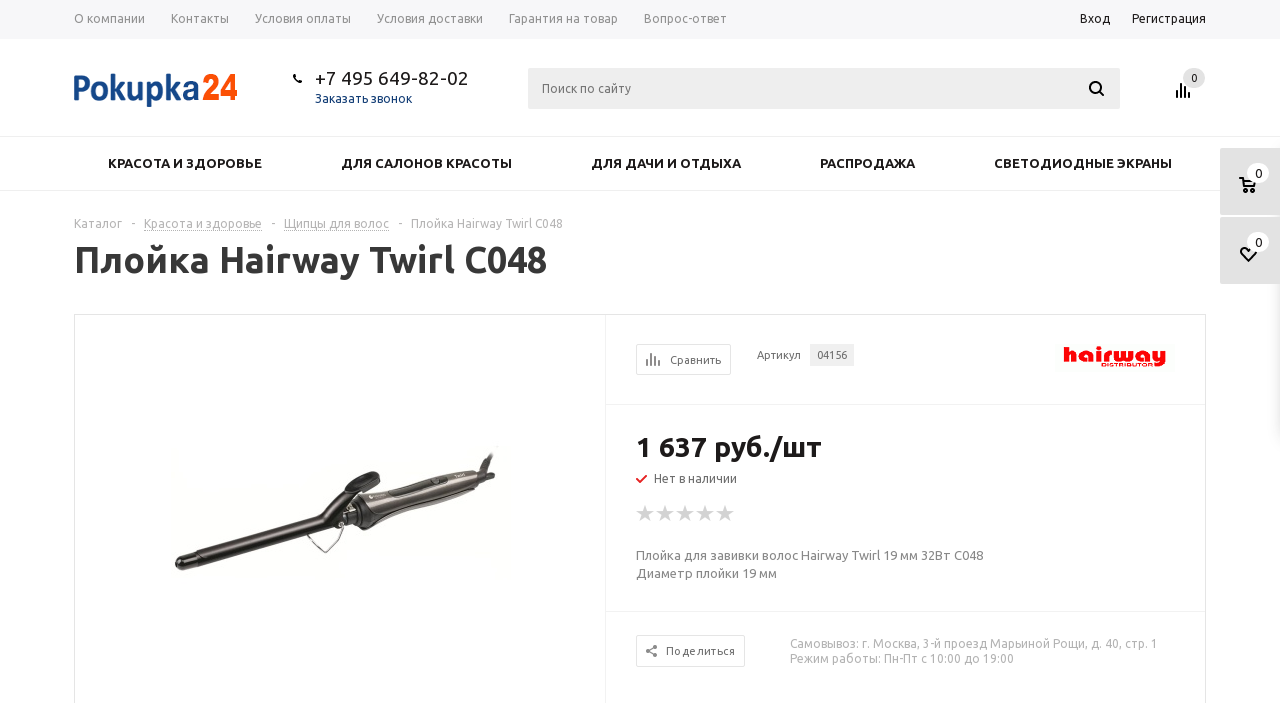

--- FILE ---
content_type: text/html; charset=UTF-8
request_url: https://pokupka24.ru/catalog/krasota/zhairstyle/ployka_hairway_twirl_s048/
body_size: 130814
content:
<!DOCTYPE html>
<html xml:lang="ru" lang="ru" xmlns="http://www.w3.org/1999/xhtml" >
<head><link rel="canonical" href="https://pokupka24.ru/catalog/krasota/zhairstyle/ployka_hairway_twirl_s048/" />
	<title>Плойка Hairway Twirl С048 купить недорого в Москве</title>
	<meta name="viewport" content="user-scalable=no, initial-scale=1.0, maximum-scale=1.0, width=device-width" />
	<meta name="HandheldFriendly" content="true" />
	<meta name="yes" content="yes" />
	<meta name="apple-mobile-web-app-status-bar-style" content="black" />
	<meta name="SKYPE_TOOLBAR" content="SKYPE_TOOLBAR_PARSER_COMPATIBLE" />
	<meta http-equiv="Content-Type" content="text/html; charset=UTF-8" />
<meta name="keywords" content="Плойка Hairway Twirl С048 отзывы, Плойка Hairway Twirl С048 цена в Москве" />
<meta name="description" content="Плойка Hairway Twirl С048.  Производитель Hairway.  Доставка по Москве и всей России. Интернет-магазин Pokupka24.ru. Собственный склад всегда располагает определенным запасом товаров, чтобы обеспечить быструю доставку. " />

<script data-skip-moving="true">(function(w, d, n) {var cl = "bx-core";var ht = d.documentElement;var htc = ht ? ht.className : undefined;if (htc === undefined || htc.indexOf(cl) !== -1){return;}var ua = n.userAgent;if (/(iPad;)|(iPhone;)/i.test(ua)){cl += " bx-ios";}else if (/Windows/i.test(ua)){cl += ' bx-win';}else if (/Macintosh/i.test(ua)){cl += " bx-mac";}else if (/Linux/i.test(ua) && !/Android/i.test(ua)){cl += " bx-linux";}else if (/Android/i.test(ua)){cl += " bx-android";}cl += (/(ipad|iphone|android|mobile|touch)/i.test(ua) ? " bx-touch" : " bx-no-touch");cl += w.devicePixelRatio && w.devicePixelRatio >= 2? " bx-retina": " bx-no-retina";if (/AppleWebKit/.test(ua)){cl += " bx-chrome";}else if (/Opera/.test(ua)){cl += " bx-opera";}else if (/Firefox/.test(ua)){cl += " bx-firefox";}ht.className = htc ? htc + " " + cl : cl;})(window, document, navigator);</script>


<link href="/bitrix/js/ui/design-tokens/dist/ui.design-tokens.min.css?174012782423463"  rel="stylesheet" />
<link href="/bitrix/js/ui/fonts/opensans/ui.font.opensans.min.css?16787110982320"  rel="stylesheet" />
<link href="/bitrix/js/main/popup/dist/main.popup.bundle.min.css?174012807926589"  rel="stylesheet" />
<link href="/bitrix/cache/css/s1/aspro_mshop/page_4379bd6fd07ff0a653fbc7d5353343dd/page_4379bd6fd07ff0a653fbc7d5353343dd_v1.css?17453340441716"  rel="stylesheet" />
<link href="/bitrix/cache/css/s1/aspro_mshop/template_ac8eb07cfd95df5f6fb97690276c7de3/template_ac8eb07cfd95df5f6fb97690276c7de3_v1.css?1745329598689639"  data-template-style="true" rel="stylesheet" />




<script type="extension/settings" data-extension="currency.currency-core">{"region":"ru"}</script>



<link rel="apple-touch-icon" sizes="57x57" href="/upload/aspro.mshop/83c/83c898b0261bf6c112b3428b4d13da96.png" />
<link rel="apple-touch-icon" sizes="72x72" href="/upload/aspro.mshop/448/448a8916599eb592ea1f1b6c6c7ad35d.png" />
<meta property="og:description" content="Плойка для завивки волос Hairway Twirl 19 мм 32Вт С048
Диаметр плойки 19 мм" />
<meta property="og:image" content="https://pokupka24.ru/upload/iblock/34d/34dd83f7445a3e8d4b6a7c745f804e9c.jpg" />
<link rel="image_src" href="https://pokupka24.ru/upload/iblock/34d/34dd83f7445a3e8d4b6a7c745f804e9c.jpg"  />
<meta property="og:title" content="Плойка Hairway Twirl С048 купить недорого в Москве" />
<meta property="og:type" content="article" />
<meta property="og:url" content="https://pokupka24.ru/catalog/krasota/zhairstyle/ployka_hairway_twirl_s048/" />



			<!--[if gte IE 9]><style>.basket_button, .button30, .icon {filter: none;}</style><![endif]-->
	<link href='https://fonts.googleapis.com/css?family=Ubuntu:400,500,700,400italic&subset=latin,cyrillic' rel='stylesheet'></head>
	<body class='' id="main">
		<div id="panel"></div>
														<!--'start_frame_cache_options-block'-->						<!--'end_frame_cache_options-block'-->
																																
																<div class="wrapper has_menu   compare-btn-Y  h_color_white m_color_white  basket_fly head_type_3 banner_auto">
			<div class="header_wrap ">
				<div class="top-h-row">
					<div class="wrapper_inner">
						<div class="content_menu">
								<ul class="menu">
					<li  >
				<a href="/company/"><span>О компании</span></a>
			</li>
					<li  >
				<a href="/contacts/"><span>Контакты</span></a>
			</li>
					<li  >
				<a href="/help/payment/"><span>Условия оплаты</span></a>
			</li>
					<li  >
				<a href="/help/delivery/"><span>Условия доставки</span></a>
			</li>
					<li  >
				<a href="/help/warranty/"><span>Гарантия на товар</span></a>
			</li>
					<li  >
				<a href="/info/faq/"><span>Вопрос-ответ</span></a>
			</li>
			</ul>
	
						</div>
						<div class="phones">
							<span class="phone_wrap">
								<span class="icons"></span>
								<span class="phone_text">
									<a rel="nofollow" href="tel:+74956498202">+7 495 649-82-02</a>								</span>
							</span>
							<span class="order_wrap_btn">
															<span class="callback_btn">Заказать звонок</span>
														</span>
						</div>
						<div class="h-user-block" id="personal_block">
							<div class="form_mobile_block"><div class="search_middle_block">	<div id="title-search3" class="stitle_form form_wr">
		<form action="/catalog/">
			<div class="form-control1 bg">
				<input id="title-search-input3" type="text" name="q" value="" size="40" class="text small_block" maxlength="50" autocomplete="off" placeholder="Поиск по сайту" />
				<input name="s" type="submit" value="Поиск" class="button icon" />
				<span class="close-block inline-search-hide">
					<i class="svg inline  svg-inline-svg-close" aria-hidden="true" ><svg xmlns="http://www.w3.org/2000/svg" width="16" height="16" viewBox="0 0 16 16">
  <defs>
    <style>
      .cccls-1 {
        fill: #222;
        fill-rule: evenodd;
      }
    </style>
  </defs>
  <path data-name="Rounded Rectangle 114 copy 3" class="cccls-1" d="M334.411,138l6.3,6.3a1,1,0,0,1,0,1.414,0.992,0.992,0,0,1-1.408,0l-6.3-6.306-6.3,6.306a1,1,0,0,1-1.409-1.414l6.3-6.3-6.293-6.3a1,1,0,0,1,1.409-1.414l6.3,6.3,6.3-6.3A1,1,0,0,1,340.7,131.7Z" transform="translate(-325 -130)"/>
</svg>
</i>					
				</span>
			</div>
		</form>
	</div>
<div class="search-overlay"></div>
</div></div>
							<form id="auth_params" action="/ajax/show_personal_block.php">
	<input type="hidden" name="REGISTER_URL" value="/auth/registration/" />
	<input type="hidden" name="FORGOT_PASSWORD_URL" value="/auth/forgot-password/" />
	<input type="hidden" name="PROFILE_URL" value="/personal/" />
	<input type="hidden" name="SHOW_ERRORS" value="Y" />
</form>
<!--'start_frame_cache_iIjGFB'-->	<div class="module-enter no-have-user">
		<span class="avtorization-call enter"><span>Вход</span></span>
		<!--noindex--><a class="register" rel="nofollow" href="/auth/registration/"><span>Регистрация</span></a><!--/noindex-->
			</div>
<!--'end_frame_cache_iIjGFB'-->						</div>
						<div class="clearfix"></div>
					</div>
				</div>
				<header id="header">
					<div class="wrapper_inner">
						<table class="middle-h-row"><tr>
							<td class="logo_wrapp">
								<div class="logo nofill_n">
									        						<a href="/"><img src="/upload/aspro.mshop/af0/af0efc8a9959f9e8388e4d30dc4a1a17.png" class="bg-color-theme" alt="Pokupka24" title="Pokupka24" /></a>
			<a href="/" class="print_img"><img src="/upload/aspro.mshop/af0/af0efc8a9959f9e8388e4d30dc4a1a17.png" alt="Pokupka24" title="Pokupka24" /></a>
												</div>
							</td>
							<td  class="center_block">
								<div class="main-nav">
										<ul class="menu adaptive">
		<li class="menu_opener">
			<a href="javascript:void(0)">Меню</a>
			<i class="icon"></i>
			<div class="search_wrapper"><i class="svg inline  svg-inline-search-top" aria-hidden="true"><svg width="15" height="15" viewBox="0 0 15 15" fill="none" xmlns="http://www.w3.org/2000/svg"><path fill-rule="evenodd" clip-rule="evenodd" d="M13.6989 13.6989C13.5966 13.802 13.475 13.8838 13.3409 13.9397C13.2069 13.9955 13.0631 14.0243 12.9179 14.0243C12.7727 14.0243 12.6289 13.9955 12.4949 13.9397C12.3608 13.8838 12.2392 13.802 12.1369 13.6989L9.4029 10.9649C8.16747 11.811 6.66059 12.1653 5.17756 11.9583C3.69452 11.7514 2.34223 10.998 1.38567 9.84599C0.42911 8.69394 -0.0627673 7.22621 0.00642194 5.7304C0.0756111 4.23459 0.700884 2.81853 1.75971 1.75971C2.81854 0.700881 4.23459 0.0756111 5.7304 0.00642192C7.2262 -0.0627673 8.69394 0.429112 9.84599 1.38567C10.998 2.34223 11.7514 3.69453 11.9583 5.17756C12.1653 6.66059 11.811 8.16746 10.9649 9.4029L13.6989 12.1369C13.802 12.2392 13.8838 12.3608 13.9397 12.4949C13.9955 12.6289 14.0243 12.7727 14.0243 12.9179C14.0243 13.0631 13.9955 13.2069 13.9397 13.3409C13.8838 13.475 13.802 13.5966 13.6989 13.6989ZM6.0159 2.0159C5.22477 2.0159 4.45141 2.25049 3.79362 2.69002C3.13582 3.12954 2.62313 3.75426 2.32038 4.48516C2.01763 5.21607 1.93842 6.02033 2.09276 6.79626C2.2471 7.57218 2.62806 8.28491 3.18747 8.84432C3.74688 9.40373 4.45961 9.7847 5.23553 9.93904C6.01146 10.0934 6.81572 10.0142 7.54663 9.71142C8.27753 9.40866 8.90225 8.89597 9.34178 8.23818C9.78131 7.58038 10.0159 6.80702 10.0159 6.0159C10.0159 4.95503 9.59447 3.93761 8.84433 3.18747C8.09418 2.43732 7.07676 2.0159 6.0159 2.0159Z" fill="white"></path></svg></i></div>
		</li>
	</ul>
	<ul class="menu full">
							<li class="menu_item_l1  current catalog">
				<a href="/catalog/">
					<span>Каталог</span>
				</a>
												
							</li>
					<li class="menu_item_l1 ">
				<a href="/company/">
					<span>О компании</span>
				</a>
									<div class="child submenu line">
						<div class="child_wrapp">
															<a class="" href="/company/">О компании</a>
															<a class="" href="/company/oferta/">Публичная оферта</a>
													</div>
					</div>
												
							</li>
					<li class="menu_item_l1 ">
				<a href="/help/delivery/">
					<span>Доставка</span>
				</a>
												
							</li>
					<li class="menu_item_l1 ">
				<a href="/help/payment/">
					<span>Оплата</span>
				</a>
												
							</li>
					<li class="menu_item_l1 ">
				<a href="/contacts/">
					<span>Контакты</span>
				</a>
												
							</li>
				<li class="stretch"></li>
				<li class="search_row">
			<form action="/catalog/" class="search1">
	<input id="title-search-input4" class="search_field1" type="text" name="q" placeholder="Поиск по сайту" autocomplete="off" />
	<button id="search-submit-button" type="submit" class="submit"><i></i></button>
			<div id="title-search4"></div>
		<div class="search-overlay"></div>
	</form>		</li>
	</ul>
	<div class="search_middle_block">
			</div>
	<div class="search_block">
		<span class="icon"></span>
	</div>
									</div>

								<div class="middle_phone">
									<div class="phones">
										<span class="phone_wrap">
											<span class="icons"></span>
											<span class="phone_text">
												<a rel="nofollow" href="tel:+74956498202">+7 495 649-82-02</a>											</span>
										</span>
										<span class="order_wrap_btn">
																		<span class="callback_btn">Заказать звонок</span>
																	</span>
									</div>
								</div>
								<div class="search">
										<div id="title-search" class="stitle_form form_wr">
		<form action="/catalog/">
			<div class="form-control1 bg">
				<input id="title-searchs-input" type="text" name="q" value="" size="40" class="text small_block" maxlength="50" autocomplete="off" placeholder="Поиск по сайту" />
				<input name="s" type="submit" value="Поиск" class="button icon" />
				<span class="close-block inline-search-hide">
					<i class="svg inline  svg-inline-svg-close" aria-hidden="true" ><svg xmlns="http://www.w3.org/2000/svg" width="16" height="16" viewBox="0 0 16 16">
  <defs>
    <style>
      .cccls-1 {
        fill: #222;
        fill-rule: evenodd;
      }
    </style>
  </defs>
  <path data-name="Rounded Rectangle 114 copy 3" class="cccls-1" d="M334.411,138l6.3,6.3a1,1,0,0,1,0,1.414,0.992,0.992,0,0,1-1.408,0l-6.3-6.306-6.3,6.306a1,1,0,0,1-1.409-1.414l6.3-6.3-6.293-6.3a1,1,0,0,1,1.409-1.414l6.3,6.3,6.3-6.3A1,1,0,0,1,340.7,131.7Z" transform="translate(-325 -130)"/>
</svg>
</i>					
				</span>
			</div>
		</form>
	</div>
<div class="search-overlay"></div>
								</div>
							</td>
							<td class="basket_wrapp custom_basket_class catalog_page">
								<div class="wrapp_all_icons">
										<div class="header-compare-block icon_block iblock" id="compare_line">
											<!--'start_frame_cache_header-compare-block'--><!--noindex-->
<div class="wraps_icon_block">
	<a href="/catalog/compare.php" style="display:none;" class="link" title="Список сравниваемых товаров"></a>
	<div class="count">
		<span>
			<span class="items">
				<span class="text">0</span>
			</span>
		</span>
	</div>
</div>
<div class="clearfix"></div>
<!--/noindex--><!--'end_frame_cache_header-compare-block'-->										</div>
										<div class="header-cart" id="basket_line">
											<!--'start_frame_cache_header-cart'-->																																																								<!--'end_frame_cache_header-cart'-->										</div>
									</div>
									<div class="clearfix"></div>
							</td>
						</tr></table>
					</div>
					<div class="catalog_menu">
						<div class="wrapper_inner">
							<div class="wrapper_middle_menu">
																		<ul class="menu bottom">
									<li class="menu_item_l1  first">
					<a class="" href="/catalog/krasota/">Красота и здоровье</a>
											<div class="child submenu">
							<div class="child_wrapp">
																											<a class=" current" href="/catalog/krasota/zhairstyle/">Щипцы для волос</a>
																																				<a class="" href="/catalog/krasota/ghairdryer/">Фены для волос</a>
																																				<a class="" href="/catalog/krasota/rhaircut/">Машинки для стрижки волос</a>
																																				<a class="" href="/catalog/krasota/parikmaherskie-nozhnicy/">Ножницы парикмахерские</a>
																																				<a class="" href="/catalog/krasota/fizioterapevticheskie_apparaty/">Физиотерапевтические аппараты</a>
																																				<a class=" d" href="/catalog/krasota/stounterapiya/" style="display:none;">Стоунтерапия</a>
																																				<a class=" d" href="/catalog/krasota/elektrobigudi/" style="display:none;">Электробигуди</a>
																																		<!--noindex-->
									<a class="see_more" rel="nofollow" href="javascript:;"><span>... Показать все</span></a>
									<!--/noindex-->
															</div>
						</div>
									</li>
												<li class="menu_item_l1 ">
					<a class="" href="/catalog/beautysalon/">Для салонов красоты</a>
											<div class="child submenu">
							<div class="child_wrapp">
																											<a class="" href="/catalog/beautysalon/223/">Климазоны, сушуары</a>
																																				<a class="" href="/catalog/beautysalon/parikmakherskie-kresla-stulya/">Кресла парикмахерские</a>
																																				<a class="" href="/catalog/beautysalon/moyki/">Мойки парикмахерские</a>
																																				<a class="" href="/catalog/beautysalon/stulya_parikmaherskie/">Стулья для мастеров</a>
																																				<a class="" href="/catalog/beautysalon/barber-pol-latstboksy/">Барбер пол, лайтбоксы</a>
																																				<a class=" d" href="/catalog/beautysalon/byuti_keysy/" style="display:none;">Бьюти-кейсы</a>
																																				<a class=" d" href="/catalog/beautysalon/lampy-lupy/" style="display:none;">Лампы, лупы</a>
																																				<a class=" d" href="/catalog/beautysalon/oborudovanie_dlya_manikyura_i_pedikyura/" style="display:none;">Оборудование для маникюра и педикюра</a>
																																				<a class=" d" href="/catalog/beautysalon/sterilizatory-podogrevateli/" style="display:none;">Стерилизаторы, подогреватели</a>
																																				<a class=" d" href="/catalog/beautysalon/stoly_massazhnye/" style="display:none;">Столы массажные</a>
																																				<a class=" d" href="/catalog/beautysalon/telezhki_parikmakherskie/" style="display:none;">Тележки парикмахерские</a>
																																		<!--noindex-->
									<a class="see_more" rel="nofollow" href="javascript:;"><span>... Показать все</span></a>
									<!--/noindex-->
															</div>
						</div>
									</li>
												<li class="menu_item_l1 ">
					<a class="" href="/catalog/relaxation/">Для дачи и отдыха</a>
											<div class="child submenu">
							<div class="child_wrapp">
																											<div class="depth3">
											<a class="title" href="/catalog/relaxation/mosquito/">Ловушки для насекомых</a>
																																				<a class="" href="/catalog/relaxation/mosquito/mosquito-magnet/">Mosquito Magnet</a>
																									<a class="" href="/catalog/relaxation/mosquito/dynatrap/">DynaTrap</a>
																									<a class="" href="/catalog/relaxation/mosquito/thermacell/">Thermacell</a>
																									<a class="" href="/catalog/relaxation/mosquito/skeetervac/">SkeeterVac</a>
																									<a class="" href="/catalog/relaxation/mosquito/for-indoor-use/">Уничтожители насекомых для использования в помещении</a>
																									<a class=" d" href="/catalog/relaxation/mosquito/sredstva_ot_muravev/" style="display:none;">Средства от муравьев</a>
																																					<!--noindex-->
													<a class="see_more" rel="nofollow" href="javascript:;">... Показать все</a>
													<!--/noindex-->
																																	</div>
																																				<a class="" href="/catalog/relaxation/otpugivateli_i_lovushki_dlya_ptits_i_gryzunov/">Отпугиватели и ловушки для птиц и грызунов</a>
																																				<a class="" href="/catalog/relaxation/scooters/">Segway</a>
																																				<a class="" href="/catalog/relaxation/gazovye_ballony/">Газовые баллоны</a>
																																				<a class="" href="/catalog/relaxation/ryukzaki/">Рюкзаки</a>
																																</div>
						</div>
									</li>
												<li class="menu_item_l1 ">
					<a class="" href="/catalog/rasprodazha/">Распродажа</a>
									</li>
												<li class="menu_item_l1 ">
					<a class="" href="/catalog/svetodiodnye_ekrany/">Светодиодные экраны</a>
									</li>
							<li class="more menu_item_l1">
			<a>Еще<i></i></a>
			<div class="child cat_menu">
				<div class="child_wrapp">
									</div>
			</div>
		</li>
		<li class="stretch"></li>
	</ul>
	
															</div>
						</div>
					</div>
				</header>
			</div>
							<div id="headerfixed" class="white">
					<div class="wrapper_inner">
	<table class="middle-h-row">
		<tr>
			<td class="logo_wrapp">
				<div class="logo nofill_n">
					        						<a href="/"><img src="/upload/aspro.mshop/af0/af0efc8a9959f9e8388e4d30dc4a1a17.png" class="bg-color-theme" alt="Pokupka24" title="Pokupka24" /></a>
			<a href="/" class="print_img"><img src="/upload/aspro.mshop/af0/af0efc8a9959f9e8388e4d30dc4a1a17.png" alt="Pokupka24" title="Pokupka24" /></a>
								</div>
			</td>
			<td  class="center_block">
				<div class="main-nav">
										<!-- noindex -->
						<ul class="menu adaptive">
		<li class="menu_opener">
			<a href="javascript:void(0)">Меню</a>
			<i class="icon"></i>
			<div class="search_wrapper"><i class="svg inline  svg-inline-search-top" aria-hidden="true"><svg width="15" height="15" viewBox="0 0 15 15" fill="none" xmlns="http://www.w3.org/2000/svg"><path fill-rule="evenodd" clip-rule="evenodd" d="M13.6989 13.6989C13.5966 13.802 13.475 13.8838 13.3409 13.9397C13.2069 13.9955 13.0631 14.0243 12.9179 14.0243C12.7727 14.0243 12.6289 13.9955 12.4949 13.9397C12.3608 13.8838 12.2392 13.802 12.1369 13.6989L9.4029 10.9649C8.16747 11.811 6.66059 12.1653 5.17756 11.9583C3.69452 11.7514 2.34223 10.998 1.38567 9.84599C0.42911 8.69394 -0.0627673 7.22621 0.00642194 5.7304C0.0756111 4.23459 0.700884 2.81853 1.75971 1.75971C2.81854 0.700881 4.23459 0.0756111 5.7304 0.00642192C7.2262 -0.0627673 8.69394 0.429112 9.84599 1.38567C10.998 2.34223 11.7514 3.69453 11.9583 5.17756C12.1653 6.66059 11.811 8.16746 10.9649 9.4029L13.6989 12.1369C13.802 12.2392 13.8838 12.3608 13.9397 12.4949C13.9955 12.6289 14.0243 12.7727 14.0243 12.9179C14.0243 13.0631 13.9955 13.2069 13.9397 13.3409C13.8838 13.475 13.802 13.5966 13.6989 13.6989ZM6.0159 2.0159C5.22477 2.0159 4.45141 2.25049 3.79362 2.69002C3.13582 3.12954 2.62313 3.75426 2.32038 4.48516C2.01763 5.21607 1.93842 6.02033 2.09276 6.79626C2.2471 7.57218 2.62806 8.28491 3.18747 8.84432C3.74688 9.40373 4.45961 9.7847 5.23553 9.93904C6.01146 10.0934 6.81572 10.0142 7.54663 9.71142C8.27753 9.40866 8.90225 8.89597 9.34178 8.23818C9.78131 7.58038 10.0159 6.80702 10.0159 6.0159C10.0159 4.95503 9.59447 3.93761 8.84433 3.18747C8.09418 2.43732 7.07676 2.0159 6.0159 2.0159Z" fill="white"></path></svg></i></div>
		</li>
	</ul>
	<ul class="menu full">
							<li class="menu_item_l1  current catalog">
				<a href="/catalog/">
					<span>Каталог</span>
				</a>
												
									<div class="child cat_menu">
	<div class="child_wrapp ">
																			
			<ul class=" ">
								<li class="menu_title"><a href="/catalog/krasota/">Красота и здоровье</a></li>
																				<li  class="menu_item"><a href="/catalog/krasota/zhairstyle/" >Щипцы для волос</a></li>
																	<li  class="menu_item"><a href="/catalog/krasota/ghairdryer/" >Фены для волос</a></li>
																	<li  class="menu_item"><a href="/catalog/krasota/rhaircut/" >Машинки для стрижки волос</a></li>
																	<li  class="menu_item"><a href="/catalog/krasota/parikmaherskie-nozhnicy/" >Ножницы парикмахерские</a></li>
																	<li  class="menu_item"><a href="/catalog/krasota/fizioterapevticheskie_apparaty/" >Физиотерапевтические аппараты</a></li>
																	<li  class="d menu_item" style="display: none;"><a href="/catalog/krasota/stounterapiya/" >Стоунтерапия</a></li>
																	<li  class="d menu_item" style="display: none;"><a href="/catalog/krasota/elektrobigudi/" >Электробигуди</a></li>
																						<!--noindex-->
						<li class="see_more">
							<a rel="nofollow" href="javascript:;">... Показать все</a>
						</li>
						<!--/noindex-->
												</ul>
			
															
			<ul class=" ">
								<li class="menu_title"><a href="/catalog/beautysalon/">Для салонов красоты</a></li>
																				<li  class="menu_item"><a href="/catalog/beautysalon/223/" >Климазоны, сушуары</a></li>
																	<li  class="menu_item"><a href="/catalog/beautysalon/parikmakherskie-kresla-stulya/" >Кресла парикмахерские</a></li>
																	<li  class="menu_item"><a href="/catalog/beautysalon/moyki/" >Мойки парикмахерские</a></li>
																	<li  class="menu_item"><a href="/catalog/beautysalon/stulya_parikmaherskie/" >Стулья для мастеров</a></li>
																	<li  class="menu_item"><a href="/catalog/beautysalon/barber-pol-latstboksy/" >Барбер пол, лайтбоксы</a></li>
																	<li  class="d menu_item" style="display: none;"><a href="/catalog/beautysalon/byuti_keysy/" >Бьюти-кейсы</a></li>
																	<li  class="d menu_item" style="display: none;"><a href="/catalog/beautysalon/lampy-lupy/" >Лампы, лупы</a></li>
																	<li  class="d menu_item" style="display: none;"><a href="/catalog/beautysalon/oborudovanie_dlya_manikyura_i_pedikyura/" >Оборудование для маникюра и педикюра</a></li>
																	<li  class="d menu_item" style="display: none;"><a href="/catalog/beautysalon/sterilizatory-podogrevateli/" >Стерилизаторы, подогреватели</a></li>
																	<li  class="d menu_item" style="display: none;"><a href="/catalog/beautysalon/stoly_massazhnye/" >Столы массажные</a></li>
																	<li  class="d menu_item" style="display: none;"><a href="/catalog/beautysalon/telezhki_parikmakherskie/" >Тележки парикмахерские</a></li>
																						<!--noindex-->
						<li class="see_more">
							<a rel="nofollow" href="javascript:;">... Показать все</a>
						</li>
						<!--/noindex-->
												</ul>
			
															
			<ul class="last ">
								<li class="menu_title"><a href="/catalog/relaxation/">Для дачи и отдыха</a></li>
																				<li  class="menu_item"><a href="/catalog/relaxation/mosquito/" >Ловушки для насекомых</a></li>
																	<li  class="menu_item"><a href="/catalog/relaxation/otpugivateli_i_lovushki_dlya_ptits_i_gryzunov/" >Отпугиватели и ловушки для птиц и грызунов</a></li>
																	<li  class="menu_item"><a href="/catalog/relaxation/scooters/" >Segway</a></li>
																	<li  class="menu_item"><a href="/catalog/relaxation/gazovye_ballony/" >Газовые баллоны</a></li>
																	<li  class="menu_item"><a href="/catalog/relaxation/ryukzaki/" >Рюкзаки</a></li>
																							</ul>
			
															
			<ul class=" ">
								<li class="menu_title"><a href="/catalog/rasprodazha/">Распродажа</a></li>
							</ul>
			
															
			<ul class=" ">
								<li class="menu_title"><a href="/catalog/svetodiodnye_ekrany/">Светодиодные экраны</a></li>
							</ul>
			
			</div>
</div>
							</li>
					<li class="menu_item_l1 ">
				<a href="/company/">
					<span>О компании</span>
				</a>
									<div class="child submenu line">
						<div class="child_wrapp">
															<a class="" href="/company/">О компании</a>
															<a class="" href="/company/oferta/">Публичная оферта</a>
													</div>
					</div>
												
							</li>
					<li class="menu_item_l1 ">
				<a href="/help/delivery/">
					<span>Доставка</span>
				</a>
												
							</li>
					<li class="menu_item_l1 ">
				<a href="/help/payment/">
					<span>Оплата</span>
				</a>
												
							</li>
					<li class="menu_item_l1 ">
				<a href="/contacts/">
					<span>Контакты</span>
				</a>
												
							</li>
				<li class="stretch"></li>
				<li class="search_row">
			<form action="/catalog/" class="search1">
	<input id="title-search-input4_fixed" class="search_field1" type="text" name="q" placeholder="Поиск по сайту" autocomplete="off" />
	<button id="search-submit-button" type="submit" class="submit"><i></i></button>
			<div id="title-search4"></div>
		<div class="search-overlay"></div>
	</form>		</li>
	</ul>
	<div class="search_middle_block">
			</div>
	<div class="search_block">
		<span class="icon"></span>
	</div>
						<!-- /noindex -->
														</div>
				<div class="search">
						<div id="title-search" class="stitle_form form_wr">
		<form action="/catalog/">
			<div class="form-control1 bg">
				<input id="title-searchs-input" type="text" name="q" value="" size="40" class="text small_block" maxlength="50" autocomplete="off" placeholder="Поиск по сайту" />
				<input name="s" type="submit" value="Поиск" class="button icon" />
				<span class="close-block inline-search-hide">
					<i class="svg inline  svg-inline-svg-close" aria-hidden="true" ><svg xmlns="http://www.w3.org/2000/svg" width="16" height="16" viewBox="0 0 16 16">
  <defs>
    <style>
      .cccls-1 {
        fill: #222;
        fill-rule: evenodd;
      }
    </style>
  </defs>
  <path data-name="Rounded Rectangle 114 copy 3" class="cccls-1" d="M334.411,138l6.3,6.3a1,1,0,0,1,0,1.414,0.992,0.992,0,0,1-1.408,0l-6.3-6.306-6.3,6.306a1,1,0,0,1-1.409-1.414l6.3-6.3-6.293-6.3a1,1,0,0,1,1.409-1.414l6.3,6.3,6.3-6.3A1,1,0,0,1,340.7,131.7Z" transform="translate(-325 -130)"/>
</svg>
</i>					
				</span>
			</div>
		</form>
	</div>
<div class="search-overlay"></div>
				</div>
			</td>
			<td class="basket_wrapp custom_basket_class catalog_page">
				<div class="wrapp_all_icons">
					<form id="auth_params" action="/ajax/show_personal_block.php">
	<input type="hidden" name="REGISTER_URL" value="/auth/registration/" />
	<input type="hidden" name="FORGOT_PASSWORD_URL" value="/auth/forgot-password/" />
	<input type="hidden" name="PROFILE_URL" value="/personal/" />
	<input type="hidden" name="SHOW_ERRORS" value="Y" />
</form>
<!--'start_frame_cache_8k8aZS'-->	<div class="module-enter no-have-user f-left">
		<span class="avtorization-call enter">
			<span>
				<i class="svg inline auth_icon_block svg-inline-wraps_icon_block" aria-hidden="true" ><svg xmlns="http://www.w3.org/2000/svg" width="17" height="17" viewBox="0 0 17 17">
  <defs>
    <style>
      .cls-1 {
        fill-rule: evenodd;
      }
    </style>
  </defs>
  <path id="Login" class="cls-1" d="M13.37,16a5.455,5.455,0,0,0-9.733,0h-2.2a7.5,7.5,0,0,1,14.138,0h-2.2ZM8.5,1A4.5,4.5,0,1,1,4,5.5,4.5,4.5,0,0,1,8.5,1Zm0,2A2.5,2.5,0,1,1,6,5.5,2.5,2.5,0,0,1,8.5,3Z"/>
</svg>
</i>			</span>
		</span>
		
			</div>
<!--'end_frame_cache_8k8aZS'-->					<div class="header-compare-block icon_block iblock" id="compare_line_fixed">
						<!--noindex-->
<div class="wraps_icon_block">
	<a href="/catalog/compare.php" style="display:none;" class="link" title="Список сравниваемых товаров"></a>
	<div class="count">
		<span>
			<span class="items">
				<span class="text">0</span>
			</span>
		</span>
	</div>
</div>
<div class="clearfix"></div>
<!--/noindex-->					</div>
					<div class="header-cart" id="basket_line_fixed">
																													</div>
				</div>
				<div class="clearfix"></div>
			</td>
		</tr>
	</table>
</div>				</div>
										<div id="headerfixed_mobile" class="white">
					<div class="wrapper_inner">
	<table class="middle-h-row">
		<tr>
			<td  class="center_block">
				<div class="main-nav">
										<!-- noindex -->
						<ul class="menu adaptive">
		<li class="menu_opener">
			<a href="javascript:void(0)">Меню</a>
			<i class="icon"></i>
			<div class="search_wrapper"><i class="svg inline  svg-inline-search-top" aria-hidden="true"><svg width="15" height="15" viewBox="0 0 15 15" fill="none" xmlns="http://www.w3.org/2000/svg"><path fill-rule="evenodd" clip-rule="evenodd" d="M13.6989 13.6989C13.5966 13.802 13.475 13.8838 13.3409 13.9397C13.2069 13.9955 13.0631 14.0243 12.9179 14.0243C12.7727 14.0243 12.6289 13.9955 12.4949 13.9397C12.3608 13.8838 12.2392 13.802 12.1369 13.6989L9.4029 10.9649C8.16747 11.811 6.66059 12.1653 5.17756 11.9583C3.69452 11.7514 2.34223 10.998 1.38567 9.84599C0.42911 8.69394 -0.0627673 7.22621 0.00642194 5.7304C0.0756111 4.23459 0.700884 2.81853 1.75971 1.75971C2.81854 0.700881 4.23459 0.0756111 5.7304 0.00642192C7.2262 -0.0627673 8.69394 0.429112 9.84599 1.38567C10.998 2.34223 11.7514 3.69453 11.9583 5.17756C12.1653 6.66059 11.811 8.16746 10.9649 9.4029L13.6989 12.1369C13.802 12.2392 13.8838 12.3608 13.9397 12.4949C13.9955 12.6289 14.0243 12.7727 14.0243 12.9179C14.0243 13.0631 13.9955 13.2069 13.9397 13.3409C13.8838 13.475 13.802 13.5966 13.6989 13.6989ZM6.0159 2.0159C5.22477 2.0159 4.45141 2.25049 3.79362 2.69002C3.13582 3.12954 2.62313 3.75426 2.32038 4.48516C2.01763 5.21607 1.93842 6.02033 2.09276 6.79626C2.2471 7.57218 2.62806 8.28491 3.18747 8.84432C3.74688 9.40373 4.45961 9.7847 5.23553 9.93904C6.01146 10.0934 6.81572 10.0142 7.54663 9.71142C8.27753 9.40866 8.90225 8.89597 9.34178 8.23818C9.78131 7.58038 10.0159 6.80702 10.0159 6.0159C10.0159 4.95503 9.59447 3.93761 8.84433 3.18747C8.09418 2.43732 7.07676 2.0159 6.0159 2.0159Z" fill="white"></path></svg></i></div>
		</li>
	</ul>
	<ul class="menu full">
							<li class="menu_item_l1  current catalog">
				<a href="/catalog/">
					<span>Каталог</span>
				</a>
												
									<div class="child cat_menu">
	<div class="child_wrapp ">
																			
			<ul class=" ">
								<li class="menu_title"><a href="/catalog/krasota/">Красота и здоровье</a></li>
																				<li  class="menu_item"><a href="/catalog/krasota/zhairstyle/" >Щипцы для волос</a></li>
																	<li  class="menu_item"><a href="/catalog/krasota/ghairdryer/" >Фены для волос</a></li>
																	<li  class="menu_item"><a href="/catalog/krasota/rhaircut/" >Машинки для стрижки волос</a></li>
																	<li  class="menu_item"><a href="/catalog/krasota/parikmaherskie-nozhnicy/" >Ножницы парикмахерские</a></li>
																	<li  class="menu_item"><a href="/catalog/krasota/fizioterapevticheskie_apparaty/" >Физиотерапевтические аппараты</a></li>
																	<li  class="d menu_item" style="display: none;"><a href="/catalog/krasota/stounterapiya/" >Стоунтерапия</a></li>
																	<li  class="d menu_item" style="display: none;"><a href="/catalog/krasota/elektrobigudi/" >Электробигуди</a></li>
																						<!--noindex-->
						<li class="see_more">
							<a rel="nofollow" href="javascript:;">... Показать все</a>
						</li>
						<!--/noindex-->
												</ul>
			
															
			<ul class=" ">
								<li class="menu_title"><a href="/catalog/beautysalon/">Для салонов красоты</a></li>
																				<li  class="menu_item"><a href="/catalog/beautysalon/223/" >Климазоны, сушуары</a></li>
																	<li  class="menu_item"><a href="/catalog/beautysalon/parikmakherskie-kresla-stulya/" >Кресла парикмахерские</a></li>
																	<li  class="menu_item"><a href="/catalog/beautysalon/moyki/" >Мойки парикмахерские</a></li>
																	<li  class="menu_item"><a href="/catalog/beautysalon/stulya_parikmaherskie/" >Стулья для мастеров</a></li>
																	<li  class="menu_item"><a href="/catalog/beautysalon/barber-pol-latstboksy/" >Барбер пол, лайтбоксы</a></li>
																	<li  class="d menu_item" style="display: none;"><a href="/catalog/beautysalon/byuti_keysy/" >Бьюти-кейсы</a></li>
																	<li  class="d menu_item" style="display: none;"><a href="/catalog/beautysalon/lampy-lupy/" >Лампы, лупы</a></li>
																	<li  class="d menu_item" style="display: none;"><a href="/catalog/beautysalon/oborudovanie_dlya_manikyura_i_pedikyura/" >Оборудование для маникюра и педикюра</a></li>
																	<li  class="d menu_item" style="display: none;"><a href="/catalog/beautysalon/sterilizatory-podogrevateli/" >Стерилизаторы, подогреватели</a></li>
																	<li  class="d menu_item" style="display: none;"><a href="/catalog/beautysalon/stoly_massazhnye/" >Столы массажные</a></li>
																	<li  class="d menu_item" style="display: none;"><a href="/catalog/beautysalon/telezhki_parikmakherskie/" >Тележки парикмахерские</a></li>
																						<!--noindex-->
						<li class="see_more">
							<a rel="nofollow" href="javascript:;">... Показать все</a>
						</li>
						<!--/noindex-->
												</ul>
			
															
			<ul class="last ">
								<li class="menu_title"><a href="/catalog/relaxation/">Для дачи и отдыха</a></li>
																				<li  class="menu_item"><a href="/catalog/relaxation/mosquito/" >Ловушки для насекомых</a></li>
																	<li  class="menu_item"><a href="/catalog/relaxation/otpugivateli_i_lovushki_dlya_ptits_i_gryzunov/" >Отпугиватели и ловушки для птиц и грызунов</a></li>
																	<li  class="menu_item"><a href="/catalog/relaxation/scooters/" >Segway</a></li>
																	<li  class="menu_item"><a href="/catalog/relaxation/gazovye_ballony/" >Газовые баллоны</a></li>
																	<li  class="menu_item"><a href="/catalog/relaxation/ryukzaki/" >Рюкзаки</a></li>
																							</ul>
			
															
			<ul class=" ">
								<li class="menu_title"><a href="/catalog/rasprodazha/">Распродажа</a></li>
							</ul>
			
															
			<ul class=" ">
								<li class="menu_title"><a href="/catalog/svetodiodnye_ekrany/">Светодиодные экраны</a></li>
							</ul>
			
			</div>
</div>
							</li>
					<li class="menu_item_l1 ">
				<a href="/company/">
					<span>О компании</span>
				</a>
									<div class="child submenu line">
						<div class="child_wrapp">
															<a class="" href="/company/">О компании</a>
															<a class="" href="/company/oferta/">Публичная оферта</a>
													</div>
					</div>
												
							</li>
					<li class="menu_item_l1 ">
				<a href="/help/delivery/">
					<span>Доставка</span>
				</a>
												
							</li>
					<li class="menu_item_l1 ">
				<a href="/help/payment/">
					<span>Оплата</span>
				</a>
												
							</li>
					<li class="menu_item_l1 ">
				<a href="/contacts/">
					<span>Контакты</span>
				</a>
												
							</li>
				<li class="stretch"></li>
				<li class="search_row">
			<form action="/catalog/" class="search1">
	<input id="title-search-input4_fixed" class="search_field1" type="text" name="q" placeholder="Поиск по сайту" autocomplete="off" />
	<button id="search-submit-button" type="submit" class="submit"><i></i></button>
			<div id="title-search4"></div>
		<div class="search-overlay"></div>
	</form>		</li>
	</ul>
	<div class="search_middle_block">
			</div>
	<div class="search_block">
		<span class="icon"></span>
	</div>
						<!-- /noindex -->
														</div>
			</td>
			<td class="logo_wrapp">
				<div class="logo nofill_n">
					        						<a href="/"><img src="/upload/aspro.mshop/af0/af0efc8a9959f9e8388e4d30dc4a1a17.png" class="bg-color-theme" alt="Pokupka24" title="Pokupka24" /></a>
			<a href="/" class="print_img"><img src="/upload/aspro.mshop/af0/af0efc8a9959f9e8388e4d30dc4a1a17.png" alt="Pokupka24" title="Pokupka24" /></a>
								</div>
			</td>
			<td class="width-100"></td>
			<td class="basket_wrapp custom_basket_class catalog_page">
				<div class="wrapp_all_icons">
					<div class="header-compare-block icon_block iblock" id="compare_line_fixed_mobile">
						<!--noindex-->
<div class="wraps_icon_block">
	<a href="/catalog/compare.php" style="display:none;" class="link" title="Список сравниваемых товаров"></a>
	<div class="count">
		<span>
			<span class="items">
				<span class="text">0</span>
			</span>
		</span>
	</div>
</div>
<div class="clearfix"></div>
<!--/noindex-->					</div>
					<div class="header-cart" id="basket_line_fixed_mobile">
																									
																	</div>
				</div>
				<div class="clearfix"></div>
			</td>
		</tr>
	</table>
</div>				</div>
										<div class="wrapper_inner">
					<section class="middle">
						<div class="container">
							<div id="navigation"><div class="breadcrumbs" itemscope="" itemtype="http://schema.org/BreadcrumbList"><div class="bx-breadcrumb-item" id="bx_breadcrumb_0" itemprop="itemListElement" itemscope itemtype="http://schema.org/ListItem"><a href="/catalog/" title="Каталог" itemprop="item"><span itemprop="name">Каталог</span><meta itemprop="position" content="1"></a></div><span class="separator">-</span><div class="bx-breadcrumb-item drop" id="bx_breadcrumb_1" itemprop="itemListElement" itemscope itemtype="http://schema.org/ListItem"><a class="number" href="/catalog/krasota/" itemprop="item"><span itemprop="name">Красота и здоровье</span><b class="space"></b><span class="separator"></span><meta itemprop="position" content="2"></a><div class="dropdown_wrapp"><div class="dropdown"><a href="/catalog/krasota/">Красота и здоровье</a><a href="/catalog/beautysalon/">Для салонов красоты</a><a href="/catalog/relaxation/">Для дачи и отдыха</a><a href="/catalog/rasprodazha/">Распродажа</a><a href="/catalog/svetodiodnye_ekrany/">Светодиодные экраны</a></div></div></div><span class="separator">-</span><div class="bx-breadcrumb-item drop" id="bx_breadcrumb_2" itemprop="itemListElement" itemscope itemtype="http://schema.org/ListItem"><a class="number" href="/catalog/krasota/zhairstyle/" itemprop="item"><span itemprop="name">Щипцы для волос</span><b class="space"></b><span class="separator"></span><meta itemprop="position" content="3"></a><div class="dropdown_wrapp"><div class="dropdown"><a href="/catalog/krasota/ghairdryer/">Фены для волос</a><a href="/catalog/krasota/rhaircut/">Машинки для стрижки волос</a><a href="/catalog/krasota/parikmaherskie-nozhnicy/">Ножницы парикмахерские</a><a href="/catalog/krasota/fizioterapevticheskie_apparaty/">Физиотерапевтические аппараты</a><a href="/catalog/krasota/stounterapiya/">Стоунтерапия</a><a href="/catalog/krasota/elektrobigudi/">Электробигуди</a></div></div></div><span class="separator">-</span><span class=""><span>Плойка Hairway Twirl С048</span></span><span class="" itemprop="itemListElement" itemscope itemtype="http://schema.org/ListItem">
			
				<span itemprop="name" content="Плойка Hairway Twirl С048"></span>
				<meta itemprop="position" content="4">
				<a class="number" href="/catalog/krasota/zhairstyle/ployka_hairway_twirl_s048/" itemprop="item"></a>
			</span></div>							</div>			<!--title_content-->
			<h1 id="pagetitle">Плойка Hairway Twirl С048</h1>
			<!--end-title_content-->
											<div id="content">
																						

	<div class="catalog_detail"  itemscope itemtype="http://schema.org/Product">
	<div class="basket_props_block" id="bx_basket_div_51482" style="display: none;">
	</div>
<meta itemprop="name" content="Плойка Hairway Twirl С048" />
<meta itemprop="category" content="Красота и здоровье/Щипцы для волос" />
<meta itemprop="description" content="Плойка для завивки волос Hairway Twirl 19 мм 32Вт С048
Диаметр плойки 19 мм" />
<meta itemprop="sku" content="51482" />
<div class="item_main_info noffer" id="bx_117848907_51482">
	<div class="img_wrapper">
		<div class="stickers">
					</div>
				<div class="item_slider">
						<div class="slides">
										<ul>
																							<li id="photo-0" class="current">
																			<a href="/upload/iblock/202/2024d74065b6cc40f253ae5c65cfb0a0.jpg" data-fancybox-group="item_slider" class="fancy" title="Плойка Hairway Twirl С048 - Интернет-магазин Pokupka24.ru">
											<img src="/upload/resize_cache/iblock/202/340_340_140cd750bba9870f18aada2478b24840a/2024d74065b6cc40f253ae5c65cfb0a0.jpg"  alt="Плойка Hairway Twirl С048 - Интернет-магазин Pokupka24.ru" title="Плойка Hairway Twirl С048 - Интернет-магазин Pokupka24.ru" itemprop="image" />
										</a>
																	</li>
													</ul>
								</div>
											</div>
							<div class="item_slider flex">
				<ul class="slides">
																			<li id="mphoto-0" class="current">
																									<a href="/upload/iblock/202/2024d74065b6cc40f253ae5c65cfb0a0.jpg" data-fancybox-group="item_slider_flex" class="fancy" title="Плойка Hairway Twirl С048 - Интернет-магазин Pokupka24.ru" >
										<img  src="/upload/resize_cache/iblock/202/340_340_140cd750bba9870f18aada2478b24840a/2024d74065b6cc40f253ae5c65cfb0a0.jpg" alt="Плойка Hairway Twirl С048 - Интернет-магазин Pokupka24.ru" title="Плойка Hairway Twirl С048 - Интернет-магазин Pokupka24.ru" />
									</a>
															</li>
										</ul>
			</div>
						</div>
	<div class="right_info">
		<div class="info_item ">
							<div class="top_info">
					<div class="wrap_md">
													<meta itemprop="brand" content="Hairway" />
							<div class="brand iblock">
																	<a class="brand_picture" href="/info/brands/hairway/">
										<img  src="/upload/resize_cache/iblock/329/120_40_0/329a2148ef41bb6f67fa77539cc03a0a.gif" alt="Hairway" title="Hairway" />
									</a>
															</div>
																			<div>
																	<div class="like_icons iblock">
																																																																<div data-item="51482" data-iblock="13" data-href="/catalog/krasota/zhairstyle/ployka_hairway_twirl_s048/?action=ADD_TO_COMPARE_LIST&amp;id=51482" class="compare_item text " id="bx_117848907_51482_compare_link">
													<span class="value pseudo" title="Сравнить"><span>Сравнить</span></span>
													<span class="value pseudo added" title="В сравнении"><span>В сравнении</span></span>
												</div>
																														</div>
																									<div class="article iblock" itemprop="additionalProperty" itemscope itemtype="http://schema.org/PropertyValue" >
										<span class="block_title" itemprop="name">Артикул</span>
										<span class="value" itemprop="value">04156</span>
									</div>
															</div>
											</div>
				</div>
						<div class="middle_info main_item_wrapper wrap_md">
				<div class="prices_block iblock">
					<!--'start_frame_cache_qepX1R'-->					<div class="cost prices clearfix">
																					                                                                                                                        <div class="price" data-currency="RUB" data-value="1637">
                                                                    <span class="values_wrapper"><span class="price_value">1 637</span><span class="price_currency"> руб.</span></span><span class="price_measure">/шт</span>                                                            </div>
                                                            																		</div>
																																								<div class="item-stock" id=bx_117848907_51482_store_quantity><span class="icon  order"></span><span class="value"><span class='store_view'>Нет в наличии</span></span></div>																<div class="rating">
							
    <div class="iblock-vote" id="vote_51482">

<table>
	<tr>
										<td><div id="vote_51482_0" class="star-active star-empty" title="1" onmouseover="voteScript.trace_vote(this, true);" onmouseout="voteScript.trace_vote(this, false)" onclick="voteScript.do_vote(this, 'vote_51482', {'SESSION_PARAMS':'865fdcdbe26032b77926d8e35b30cd75','PAGE_PARAMS':{'ELEMENT_ID':'51482'},'sessid':'8c2a3a02a70fc4032426c80ef3d30eca','AJAX_CALL':'Y'})"></div></td>
							<td><div id="vote_51482_1" class="star-active star-empty" title="2" onmouseover="voteScript.trace_vote(this, true);" onmouseout="voteScript.trace_vote(this, false)" onclick="voteScript.do_vote(this, 'vote_51482', {'SESSION_PARAMS':'865fdcdbe26032b77926d8e35b30cd75','PAGE_PARAMS':{'ELEMENT_ID':'51482'},'sessid':'8c2a3a02a70fc4032426c80ef3d30eca','AJAX_CALL':'Y'})"></div></td>
							<td><div id="vote_51482_2" class="star-active star-empty" title="3" onmouseover="voteScript.trace_vote(this, true);" onmouseout="voteScript.trace_vote(this, false)" onclick="voteScript.do_vote(this, 'vote_51482', {'SESSION_PARAMS':'865fdcdbe26032b77926d8e35b30cd75','PAGE_PARAMS':{'ELEMENT_ID':'51482'},'sessid':'8c2a3a02a70fc4032426c80ef3d30eca','AJAX_CALL':'Y'})"></div></td>
							<td><div id="vote_51482_3" class="star-active star-empty" title="4" onmouseover="voteScript.trace_vote(this, true);" onmouseout="voteScript.trace_vote(this, false)" onclick="voteScript.do_vote(this, 'vote_51482', {'SESSION_PARAMS':'865fdcdbe26032b77926d8e35b30cd75','PAGE_PARAMS':{'ELEMENT_ID':'51482'},'sessid':'8c2a3a02a70fc4032426c80ef3d30eca','AJAX_CALL':'Y'})"></div></td>
							<td><div id="vote_51482_4" class="star-active star-empty" title="5" onmouseover="voteScript.trace_vote(this, true);" onmouseout="voteScript.trace_vote(this, false)" onclick="voteScript.do_vote(this, 'vote_51482', {'SESSION_PARAMS':'865fdcdbe26032b77926d8e35b30cd75','PAGE_PARAMS':{'ELEMENT_ID':'51482'},'sessid':'8c2a3a02a70fc4032426c80ef3d30eca','AJAX_CALL':'Y'})"></div></td>
							</tr>
</table>
</div>						</div>
										<!--'end_frame_cache_qepX1R'-->				</div>
				<div class="buy_block iblock">
																						<div class="counter_wrapp">
														<div id="bx_117848907_51482_basket_actions" class="button_block wide">
								<!--noindex-->
																	<!--/noindex-->
							</div>
						</div>
						
																				</div>


									<div class="preview_text">Плойка для завивки волос Hairway Twirl 19 мм 32Вт С048<br />
Диаметр плойки 19 мм</div>
							</div>
						<div class="element_detail_text wrap_md">
				<div class="iblock sh">
					<div class="share_wrapp">
	<div class="text button transparent">Поделиться</div>
	<div class="ya-share2  shares" data-services="vkontakte,facebook,odnoklassniki,moimir,twitter"></div>
</div>				</div>
				<div class="iblock price_txt">
					Самовывоз:&nbsp;г. Москва, 3-й проезд Марьиной Рощи, д. 40, стр. 1<br>
Режим работы: Пн-Пт с 10:00 до 19:00				</div>
			</div>
		</div>
	</div>
			<span itemprop="offers" itemscope itemtype="http://schema.org/Offer">
			<meta itemprop="price" content="1637" />
			<meta itemprop="priceCurrency" content="RUB" />
			<link itemprop="availability" href="http://schema.org/InStock" />
			<link itemprop="url" href="/catalog/krasota/zhairstyle/ployka_hairway_twirl_s048/" />
					</span>
		<div class="clearleft"></div>

					</div>

<div class="tabs_section">
	<div class="tabs-wrapper">
		<ul class="tabs1 main_tabs1 tabs-head">
																<li class=" current">
					<span>Описание</span>
				</li>
										<li class="">
					<span>Характеристики</span>
				</li>
																				</ul>
	</div>
		<ul class="tabs_content tabs-body">
															<li class=" current">
									<div class="detail_text">Плойка для завивки волос Hairway Twirl 19 мм 32Вт С048<br />
Диаметр плойки 19 мм<br />
Удлинённое рабочее полотно<br />
Керамическое покрытие<br />
Быстрый нагрев <br />
4 температурных режима<br />
Регулировка температуры от 140°С до 200°С<br />
Дисплей<br />
Теплоизолирующий наконечник для безопасного использования<br />
Вращающийся шнур 2,8 м<br />
Мощность 32W<br />
</div>
																															</li>
		
					<li class="">
									<table class="props_list">
																																																								<tr itemprop="additionalProperty" itemscope itemtype="http://schema.org/PropertyValue">
										<td class="char_name">
											<span ><span itemprop="name">Мощность</span></span>
										</td>
										<td class="char_value" itemprop="value">
											<span>
																									32Вт																							</span>
										</td>
									</tr>
																																													<tr itemprop="additionalProperty" itemscope itemtype="http://schema.org/PropertyValue">
										<td class="char_name">
											<span ><span itemprop="name">Материал</span></span>
										</td>
										<td class="char_value" itemprop="value">
											<span>
																									Керамика																							</span>
										</td>
									</tr>
																																													<tr itemprop="additionalProperty" itemscope itemtype="http://schema.org/PropertyValue">
										<td class="char_name">
											<span ><span itemprop="name">Тип</span></span>
										</td>
										<td class="char_value" itemprop="value">
											<span>
																									Плойка																							</span>
										</td>
									</tr>
																																													<tr itemprop="additionalProperty" itemscope itemtype="http://schema.org/PropertyValue">
										<td class="char_name">
											<span ><span itemprop="name">Максимальная температура нагрева</span></span>
										</td>
										<td class="char_value" itemprop="value">
											<span>
																									от 140°С до 200°С																							</span>
										</td>
									</tr>
																																													<tr itemprop="additionalProperty" itemscope itemtype="http://schema.org/PropertyValue">
										<td class="char_name">
											<span ><span itemprop="name">Размер</span></span>
										</td>
										<td class="char_value" itemprop="value">
											<span>
																									19 мм.																							</span>
										</td>
									</tr>
																										</table>
					<table class="props_list" id="bx_117848907_51482_sku_prop"></table>
							</li>
		
		
		
		
		
			</ul>
</div>




<div class="gifts">
<!--'start_frame_cache_6zLbbW'-->
	<span id="sale_gift_product_1925017935" class="sale_gift_product_container"></span>

		<!--'end_frame_cache_6zLbbW'--><!--'start_frame_cache_KSBlai'--><div class="bx_item_list_you_looked_horizontal gift_block">
	<div id="sale_gift_main_products_519987965" class="bx_sale_gift_main_products common_product wrapper_block">
			</div>
</div>
<!--'end_frame_cache_KSBlai'--></div>
			
		
	
</div>
<div class="clearfix"></div>

<div class="detail_footer">
		</div>																															</div>
						</div>
					</section>
				</div>
					</div>		<footer id="footer" >
			<div class="footer_inner">
				<div class="wrapper_inner">
					<div class="footer_top">
						<div class="wrap_md">
							<div class="iblock sblock">
								<!--'start_frame_cache_IzufVt'--><div class="subscribe-form_footer"  id="subscribe-form_footer">
	<div class="wrap_md">
		<div class="wrap_bg iblock">
			<div class="wrap_text">
				<div class="wrap_icon iblock">
					
				</div>
				<div class="wrap_more_text iblock">
					Подписывайтесь<br/> на новости и акции				</div>
			</div>
		</div>
		<div class="forms iblock">
			
				<form action="/personal/subscribe/" class="sform_footer box-sizing">
											<label class="hidden">
							<input type="checkbox" name="sf_RUB_ID[]" value="1" checked /> Новости магазина						</label>
										<div class="wrap_md">
						<div class="email_wrap form-control iblock">
							<input type="email" name="sf_EMAIL" class="grey medium" required size="20" value="" placeholder="Оставьте свой e-mail" />
						</div>
						<div class="button_wrap iblock">
							<input type="submit" name="OK" class="button medium" value="Подписаться" />
						</div>
					</div>
				</form>
		</div>
	</div>
</div>
<!--'end_frame_cache_IzufVt'-->							</div>
							<div class="iblock phones">
								<div class="wrap_md">
									<div class="empty_block iblock"></div>
									<div class="phone_block iblock">
										<span class="phone_wrap">
											<span class="icons"></span>
											<span><a rel="nofollow" href="tel:+74956498202">+7 495 649-82-02</a></span>
										</span>
										<span class="order_wrap_btn">
											<span class="callback_btn">Заказать звонок</span>
										</span>
									</div>
								</div>
							</div>
						</div>
					</div>
					<div class="footer_bottom">
						<div class="wrap_md">
							<div class="iblock menu_block">
								<div class="wrap_md">
									<div class="iblock copy_block">
										<div class="copyright">
											2026

 © Маркет <br>
Pokupka24.ru <br>
Москва, 3-й проезд Марьиной Рощи, д. 40, стр. 1, оф. 335										</div>
										<span class="pay_system_icons">
											<i title="MasterCard" class="mastercard"></i>
<i title="Visa" class="visa"></i>
<i title="Yandex_money" class="yandex_money"></i>
<i title="WebMoney" class="webmoney"></i>
<i title="Qiwi" class="qiwi"></i>										</span>
									</div>
									<div class="iblock all_menu_block">
										<div class="wrap_md submenu_top">
	</div>										<div class="wrap_md">
											<div class="iblock submenu_block">
												<ul class="submenu">
	</ul>
											</div>
											<div class="iblock submenu_block">
												<ul class="submenu">
				<li class="menu_item"><a href="/help/">Помощь</a></li>
					<li class="menu_item"><a href="/help/payment/">Условия оплаты</a></li>
					<li class="menu_item"><a href="/help/delivery/">Условия доставки</a></li>
					<li class="menu_item"><a href="/help/warranty/">Гарантия на товар</a></li>
				</ul>
											</div>
											<div class="iblock submenu_block">
												<ul class="submenu">
				<li class="menu_item"><a href="/info/articles/">Статьи</a></li>
					<li class="menu_item"><a href="/info/faq/">Вопрос-ответ</a></li>
					<li class="menu_item"><a href="/info/brands/">Производители</a></li>
					<li class="menu_item"><a href="/landings/">Обзоры</a></li>
				</ul>
											</div>
										</div>
									</div>
								</div>
							</div>
							<div class="iblock social_block">
								<div class="wrap_md">
									<div class="empty_block iblock"></div>
									<div class="social_wrapper iblock">
										<div class="social">
																													
																		
																		
																		
			<a href="https://vk.com/pokupka24ru" target="_blank" >
			<img src="/bitrix/components/aspro/social.info.mshop/images/svg/vk.svg" alt="ВКонтакте" title="ВКонтакте" />
		</a>
																		
																		
					<a href="https://www.facebook.com/Pokupka24-1683884414957686/" target="_blank">
			<img src="/bitrix/components/aspro/social.info.mshop/images/svg/fb.svg" alt="Facebook" title="Facebook" />
		</a>
																
																		
							<a href="https://www.instagram.com/pokupka24/" target="_blank" >
			<img src="/bitrix/components/aspro/social.info.mshop/images/svg/inst.svg" alt="Instagram" title="Instagram" />
		</a>
														
																		
																		
																		
																		
																		
																		
																		
 										</div>
									</div>
								</div>
								<div id="bx-composite-banner"></div>
							</div>
						</div>
					</div>
					<!— BEGIN JIVOSITE CODE {literal} —> 
 
<!— {/literal} END JIVOSITE CODE —>									</div>					
			</div>	
		</footer>		
				<div id="content_new"></div>
			<style> dofollow { display: none; }</style><dofollow>mrs briefs hentai <a href="https://www.xxlhentai.net/" title="xxlhentai.net">xxlhentai.net</a> manga hentai free
xxx boyfriend <a href="https://pakistaniporntv.com" rel="dofollow" target="_blank" title="pakistaniporntv.com hd porn download">pakistaniporntv.com</a> xhamster muslim
hindustan sex movie <a href="https://browntubeporn.com" title="browntubeporn.com">browntubeporn.com</a> rajasthan sex
xnxx college girl <a href="https://motherless.pro" target="_blank">motherless.pro</a> badmasti.in
saxymovy <a href="https://penytube.mobi" target="_self" title="penytube.mobi">penytube.mobi</a> por hd
</dofollow>
<style> dofollow { display: none; }</style><dofollow>indian telugu sex stories <a href="https://tubanaka.mobi" rel="dofollow" target="_self">tubanaka.mobi</a> marathi sexe
سكس مزرعه <a href="https://www.nazikhoca.com/" target="_blank" title="nazikhoca.com">nazikhoca.com</a> فيلم سكس تركى
افلام العنتيل سكس <a href="https://www.sexesursexe.com/" rel="dofollow" target="_self">sexesursexe.com</a> سكس مترجم طويل
torrent for tagalog movies <a href="https://www.pinoywall.com/" title="pinoywall.com">pinoywall.com</a> probinsyano april 12 2022 full episode
desi porn mobi <a href="https://zztube.mobi" target="_blank" title="zztube.mobi tranny hd porn">zztube.mobi</a> jio roker
</dofollow>
<style> dofollow { display: none; }</style><dofollow>sex chat mobile <a href="https://www.pornoqui.com/" rel="dofollow" target="_blank" title="pornoqui.com hq porn video">pornoqui.com</a> swimming pool xnxx
افلام سكس مدبلجة عربي <a href="https://zaacool.com/" rel="dofollow" target="_self" title="zaacool.com نيك سريع">zaacool.com</a> نيك امريكي
سكس مع العمه <a href="https://freearabicporn.com/">freearabicporn.com</a> نيك محجبات مصريه
سكس راقصة <a href="https://www.noodporn.com/" rel="dofollow" target="_self" title="noodporn.com">noodporn.com</a> صور سكس عربيات
sexy bf xx <a href="https://beeztube.mobi" rel="dofollow" target="_self" title="beeztube.mobi kendra lust hd porn">beeztube.mobi</a> tamil actor vishal
</dofollow>

<!-- Yandex.Metrika counter -->

<noscript><div><img src="https://mc.yandex.ru/watch/10504327" style="position:absolute; left:-9999px;" alt="" /></div></noscript>
<!-- /Yandex.Metrika counter --><!-- Global site tag (gtag.js) - Google Analytics -->


<script>if(!window.BX)window.BX={};if(!window.BX.message)window.BX.message=function(mess){if(typeof mess==='object'){for(let i in mess) {BX.message[i]=mess[i];} return true;}};</script>
<script>(window.BX||top.BX).message({"JS_CORE_LOADING":"Загрузка...","JS_CORE_NO_DATA":"- Нет данных -","JS_CORE_WINDOW_CLOSE":"Закрыть","JS_CORE_WINDOW_EXPAND":"Развернуть","JS_CORE_WINDOW_NARROW":"Свернуть в окно","JS_CORE_WINDOW_SAVE":"Сохранить","JS_CORE_WINDOW_CANCEL":"Отменить","JS_CORE_WINDOW_CONTINUE":"Продолжить","JS_CORE_H":"ч","JS_CORE_M":"м","JS_CORE_S":"с","JSADM_AI_HIDE_EXTRA":"Скрыть лишние","JSADM_AI_ALL_NOTIF":"Показать все","JSADM_AUTH_REQ":"Требуется авторизация!","JS_CORE_WINDOW_AUTH":"Войти","JS_CORE_IMAGE_FULL":"Полный размер"});</script><script src="/bitrix/js/main/core/core.min.js?1742806730225353"></script><script>BX.Runtime.registerExtension({"name":"main.core","namespace":"BX","loaded":true});</script>
<script>BX.setJSList(["\/bitrix\/js\/main\/core\/core_ajax.js","\/bitrix\/js\/main\/core\/core_promise.js","\/bitrix\/js\/main\/polyfill\/promise\/js\/promise.js","\/bitrix\/js\/main\/loadext\/loadext.js","\/bitrix\/js\/main\/loadext\/extension.js","\/bitrix\/js\/main\/polyfill\/promise\/js\/promise.js","\/bitrix\/js\/main\/polyfill\/find\/js\/find.js","\/bitrix\/js\/main\/polyfill\/includes\/js\/includes.js","\/bitrix\/js\/main\/polyfill\/matches\/js\/matches.js","\/bitrix\/js\/ui\/polyfill\/closest\/js\/closest.js","\/bitrix\/js\/main\/polyfill\/fill\/main.polyfill.fill.js","\/bitrix\/js\/main\/polyfill\/find\/js\/find.js","\/bitrix\/js\/main\/polyfill\/matches\/js\/matches.js","\/bitrix\/js\/main\/polyfill\/core\/dist\/polyfill.bundle.js","\/bitrix\/js\/main\/core\/core.js","\/bitrix\/js\/main\/polyfill\/intersectionobserver\/js\/intersectionobserver.js","\/bitrix\/js\/main\/lazyload\/dist\/lazyload.bundle.js","\/bitrix\/js\/main\/polyfill\/core\/dist\/polyfill.bundle.js","\/bitrix\/js\/main\/parambag\/dist\/parambag.bundle.js"]);
</script>
<script>BX.Runtime.registerExtension({"name":"ui.dexie","namespace":"BX.Dexie3","loaded":true});</script>
<script>BX.Runtime.registerExtension({"name":"ls","namespace":"window","loaded":true});</script>
<script>BX.Runtime.registerExtension({"name":"fx","namespace":"window","loaded":true});</script>
<script>BX.Runtime.registerExtension({"name":"fc","namespace":"window","loaded":true});</script>
<script>BX.Runtime.registerExtension({"name":"jquery","namespace":"window","loaded":true});</script>
<script>BX.Runtime.registerExtension({"name":"currency.currency-core","namespace":"BX.Currency","loaded":true});</script>
<script>BX.Runtime.registerExtension({"name":"currency","namespace":"window","loaded":true});</script>
<script>BX.Runtime.registerExtension({"name":"ui.design-tokens","namespace":"window","loaded":true});</script>
<script>BX.Runtime.registerExtension({"name":"ui.fonts.opensans","namespace":"window","loaded":true});</script>
<script>BX.Runtime.registerExtension({"name":"main.popup","namespace":"BX.Main","loaded":true});</script>
<script>BX.Runtime.registerExtension({"name":"popup","namespace":"window","loaded":true});</script>
<script>(window.BX||top.BX).message({"LANGUAGE_ID":"ru","FORMAT_DATE":"DD.MM.YYYY","FORMAT_DATETIME":"DD.MM.YYYY HH:MI:SS","COOKIE_PREFIX":"BITRIX_SM","SERVER_TZ_OFFSET":"10800","UTF_MODE":"Y","SITE_ID":"s1","SITE_DIR":"\/","USER_ID":"","SERVER_TIME":1768800971,"USER_TZ_OFFSET":0,"USER_TZ_AUTO":"Y","bitrix_sessid":"4002fc694f3e4f56a2091da01596453e"});</script><script  src="/bitrix/cache/js/s1/aspro_mshop/kernel_main/kernel_main_v1.js?1746186640196377"></script>
<script src="/bitrix/js/ui/dexie/dist/dexie3.bundle.min.js?174012776788274"></script>
<script src="/bitrix/js/main/core/core_ls.min.js?17401280792683"></script>
<script src="/bitrix/js/main/core/core_frame_cache.min.js?174012807911132"></script>
<script src="/bitrix/js/main/jquery/jquery-1.12.4.min.js?167871102897163"></script>
<script src="/bitrix/js/main/ajax.min.js?155192885622194"></script>
<script src="/bitrix/js/currency/currency-core/dist/currency-core.bundle.min.js?17401275754569"></script>
<script src="/bitrix/js/currency/core_currency.min.js?1740127575835"></script>
<script src="/bitrix/js/main/popup/dist/main.popup.bundle.min.js?174012807965924"></script>
<script>BX.setJSList(["\/bitrix\/js\/main\/core\/core_fx.js","\/bitrix\/js\/main\/session.js","\/bitrix\/js\/main\/pageobject\/pageobject.js","\/bitrix\/js\/main\/core\/core_window.js","\/bitrix\/js\/main\/date\/main.date.js","\/bitrix\/js\/main\/core\/core_date.js","\/bitrix\/js\/main\/dd.js","\/bitrix\/js\/main\/core\/core_uf.js","\/bitrix\/js\/main\/core\/core_dd.js","\/bitrix\/js\/main\/core\/core_tooltip.js","\/bitrix\/js\/main\/utils.js","\/bitrix\/templates\/aspro_mshop\/components\/bitrix\/catalog.element\/main\/script.js","\/bitrix\/templates\/aspro_mshop\/components\/bitrix\/sale.gift.product\/main\/script.js","\/bitrix\/templates\/aspro_mshop\/components\/bitrix\/sale.gift.main.products\/main\/script.js","\/bitrix\/templates\/aspro_mshop\/js\/jquery.actual.min.js","\/bitrix\/templates\/aspro_mshop\/js\/jqModal.js","\/bitrix\/templates\/aspro_mshop\/js\/jquery.fancybox.js","\/bitrix\/templates\/aspro_mshop\/js\/jquery.history.js","\/bitrix\/templates\/aspro_mshop\/js\/jquery.flexslider.js","\/bitrix\/templates\/aspro_mshop\/js\/jquery.validate.min.js","\/bitrix\/templates\/aspro_mshop\/js\/jquery.inputmask.bundle.min.js","\/bitrix\/templates\/aspro_mshop\/js\/jquery.easing.1.3.js","\/bitrix\/templates\/aspro_mshop\/js\/equalize.min.js","\/bitrix\/templates\/aspro_mshop\/js\/jquery.alphanumeric.js","\/bitrix\/templates\/aspro_mshop\/js\/jquery.cookie.js","\/bitrix\/templates\/aspro_mshop\/js\/jquery.plugin.min.js","\/bitrix\/templates\/aspro_mshop\/js\/jquery.countdown.min.js","\/bitrix\/templates\/aspro_mshop\/js\/jquery.countdown-ru.js","\/bitrix\/templates\/aspro_mshop\/js\/jquery.ikSelect.js","\/bitrix\/templates\/aspro_mshop\/js\/sly.js","\/bitrix\/templates\/aspro_mshop\/js\/jquery.mousewheel-3.0.6.min.js","\/bitrix\/templates\/aspro_mshop\/js\/jquery.mCustomScrollbar.min.js","\/bitrix\/templates\/aspro_mshop\/js\/equalize_ext.js","\/bitrix\/templates\/aspro_mshop\/js\/velocity.js","\/bitrix\/templates\/aspro_mshop\/js\/velocity.ui.js","\/bitrix\/templates\/aspro_mshop\/js\/jquery.appear.js","\/bitrix\/templates\/aspro_mshop\/js\/xzoom.js","\/bitrix\/templates\/aspro_mshop\/js\/scrollTabs.js","\/bitrix\/templates\/aspro_mshop\/js\/main.js","\/bitrix\/components\/bitrix\/search.title\/script.js","\/bitrix\/templates\/aspro_mshop\/components\/bitrix\/search.title\/catalog\/script.js","\/bitrix\/templates\/aspro_mshop\/js\/custom.js"]);</script>
<script>BX.setCSSList(["\/bitrix\/templates\/aspro_mshop\/components\/bitrix\/iblock.vote\/element_rating\/style.css","\/bitrix\/templates\/aspro_mshop\/components\/bitrix\/sale.gift.main.products\/main\/style.css","\/bitrix\/templates\/aspro_mshop\/css\/jquery.fancybox.css","\/bitrix\/templates\/aspro_mshop\/css\/styles.css","\/bitrix\/templates\/aspro_mshop\/css\/xzoom.min.css","\/bitrix\/templates\/aspro_mshop\/css\/xzoom.css","\/bitrix\/templates\/aspro_mshop\/css\/animation\/animation_ext.css","\/bitrix\/templates\/aspro_mshop\/css\/jquery.mCustomScrollbar.min.css","\/bitrix\/templates\/aspro_mshop\/ajax\/ajax.css","\/bitrix\/templates\/aspro_mshop\/styles.css","\/bitrix\/templates\/aspro_mshop\/template_styles.css","\/bitrix\/templates\/aspro_mshop\/themes\/custom_s1\/theme.css","\/bitrix\/templates\/aspro_mshop\/css\/media.min.css","\/bitrix\/templates\/aspro_mshop\/css\/custom.css","\/bitrix\/templates\/aspro_mshop\/css\/delivery.css"]);</script>
<script>
					(function () {
						"use strict";

						var counter = function ()
						{
							var cookie = (function (name) {
								var parts = ("; " + document.cookie).split("; " + name + "=");
								if (parts.length == 2) {
									try {return JSON.parse(decodeURIComponent(parts.pop().split(";").shift()));}
									catch (e) {}
								}
							})("BITRIX_CONVERSION_CONTEXT_s1");

							if (cookie && cookie.EXPIRE >= BX.message("SERVER_TIME"))
								return;

							var request = new XMLHttpRequest();
							request.open("POST", "/bitrix/tools/conversion/ajax_counter.php", true);
							request.setRequestHeader("Content-type", "application/x-www-form-urlencoded");
							request.send(
								"SITE_ID="+encodeURIComponent("s1")+
								"&sessid="+encodeURIComponent(BX.bitrix_sessid())+
								"&HTTP_REFERER="+encodeURIComponent(document.referrer)
							);
						};

						if (window.frameRequestStart === true)
							BX.addCustomEvent("onFrameDataReceived", counter);
						else
							BX.ready(counter);
					})();
				</script>
<script>BX.message({'PHONE':'Телефон','SOCIAL':'Социальные сети','DESCRIPTION':'Описание магазина','ITEMS':'Товары','LOGO':'Логотип','REGISTER_INCLUDE_AREA':'Текст о регистрации','AUTH_INCLUDE_AREA':'Текст об авторизации','FRONT_IMG':'Изображение компании','EMPTY_CART':'пуста','CATALOG_VIEW_MORE':'... Показать все','CATALOG_VIEW_LESS':'... Свернуть','JS_REQUIRED':'Заполните это поле!','JS_FORMAT':'Неверный формат!','JS_FILE_EXT':'Недопустимое расширение файла!','JS_PASSWORD_COPY':'Пароли не совпадают! Попробуйте еще раз','JS_PASSWORD_LENGTH':'Минимум 6 символов!','JS_ERROR':'Неверно заполнено поле!','JS_FILE_SIZE':'Максимальный размер 5мб!','JS_FILE_BUTTON_NAME':'Выберите файл','JS_FILE_DEFAULT':'Файл не найден','JS_DATE':'Некорректная дата!','JS_REQUIRED_LICENSES':'Согласитесь с условиями!','LICENSE_PROP':'Согласие с условиями','JS_REQUIRED_OFFER':'Согласитесь с условиями!','FANCY_CLOSE':'Закрыть','FANCY_NEXT':'Следующий','FANCY_PREV':'Предыдущий','TOP_AUTH_REGISTER':'Регистрация','CALLBACK':'Заказать звонок','UNTIL_AKC':'До конца акции','TITLE_QUANTITY_BLOCK':'Остаток','TITLE_QUANTITY':'штук','COUNTDOWN_SEC':'сек.','COUNTDOWN_MIN':'мин.','COUNTDOWN_HOUR':'час.','COUNTDOWN_DAY0':'дней','COUNTDOWN_DAY1':'день','COUNTDOWN_DAY2':'дня','COUNTDOWN_WEAK0':'Недель','COUNTDOWN_WEAK1':'Неделя','COUNTDOWN_WEAK2':'Недели','COUNTDOWN_MONTH0':'Месяцев','COUNTDOWN_MONTH1':'Месяц','COUNTDOWN_MONTH2':'Месяца','COUNTDOWN_YEAR0':'Лет','COUNTDOWN_YEAR1':'Год','COUNTDOWN_YEAR2':'Года','CATALOG_PARTIAL_BASKET_PROPERTIES_ERROR':'Заполнены не все свойства у добавляемого товара','CATALOG_EMPTY_BASKET_PROPERTIES_ERROR':'Выберите свойства товара, добавляемые в корзину в параметрах компонента','CATALOG_ELEMENT_NOT_FOUND':'Элемент не найден','ERROR_ADD2BASKET':'Ошибка добавления товара в корзину','CATALOG_SUCCESSFUL_ADD_TO_BASKET':'Успешное добавление товара в корзину','ERROR_BASKET_TITLE':'Ошибка корзины','ERROR_BASKET_PROP_TITLE':'Выберите свойства, добавляемые в корзину','ERROR_BASKET_BUTTON':'Выбрать','BASKET_TOP':'Корзина в шапке','ERROR_ADD_DELAY_ITEM':'Ошибка отложенной корзины','VIEWED_TITLE':'Ранее вы смотрели','VIEWED_BEFORE':'Ранее вы смотрели','BEST_TITLE':'Лучшие предложения','FROM':'от','TITLE_BLOCK_VIEWED_NAME':'Ранее вы смотрели','BASKET_CHANGE_TITLE':'Ваш заказ','BASKET_CHANGE_LINK':'Изменить','FULL_ORDER':'Оформление обычного заказа','BASKET_PRINT_BUTTON':'Распечатать заказ','BASKET_CLEAR_ALL_BUTTON':'Очистить','BASKET_QUICK_ORDER_BUTTON':'Быстрый заказ','BASKET_CONTINUE_BUTTON':'Продолжить покупки','BASKET_ORDER_BUTTON':'Оформить заказ','FRONT_STORES':'Заголовок со списком элементов','TOTAL_SUMM_ITEM':'Общая стоимость ','ITEM_ECONOMY':'Экономия ','JS_FORMAT_ORDER':'имеет неверный формат','RECAPTCHA_TEXT':'Подтвердите, что вы не робот','JS_RECAPTCHA_ERROR':'Пройдите проверку','FILTER_EXPAND_VALUES':'Показать все','FILTER_HIDE_VALUES':'Свернуть'})</script>
<script  src="/bitrix/cache/js/s1/aspro_mshop/template_0d15dce5910fce77db07109140a87053/template_0d15dce5910fce77db07109140a87053_v1.js?1745329598504028"></script>
<script  src="/bitrix/cache/js/s1/aspro_mshop/page_9372a16903f20bf8d6d40f36789b2de6/page_9372a16903f20bf8d6d40f36789b2de6_v1.js?1745329993140974"></script>
<script>var _ba = _ba || []; _ba.push(["aid", "39f783e13f46d8ef7e39390ebd2223c9"]); _ba.push(["host", "pokupka24.ru"]); (function() {var ba = document.createElement("script"); ba.type = "text/javascript"; ba.async = true;ba.src = (document.location.protocol == "https:" ? "https://" : "http://") + "bitrix.info/ba.js";var s = document.getElementsByTagName("script")[0];s.parentNode.insertBefore(ba, s);})();</script>
<script>new Image().src='https://mosquitomagnet.ru/bitrix/spread.php?s=QklUUklYX1NNX0dVRVNUX0lEATMzNzM4OTk4ATE3OTk5MDQ5NzEBLwEBAQJCSVRSSVhfU01fTEFTVF9WSVNJVAExOS4wMS4yMDI2IDA4OjM2OjExATE3OTk5MDQ5NzEBLwEBAQI%3D&k=2cdf232f7a0b7a46e69ad276fe74939c';
</script>


<script>
			var arMShopOptions = {};

			BX.message({'MIN_ORDER_PRICE_TEXT':'<b>Минимальная сумма заказа #PRICE#<\/b><br/>\nПожалуйста, добавьте еще товаров в корзину ','LICENSES_TEXT':'Я согласен на <a href=\"/include/licenses_detail.php\" target=\"_blank\">обработку персональных данных<\/a>'});
			</script>
<script>
				var arBasketAspro = {'BASKET':[],'DELAY':[],'SUBSCRIBE':[],'COMPARE':[]};
				$(document).ready(function() {
					setBasketAspro();
				});
			</script>
<script>
			var arMShopOptions = ({
				"SITE_ID" : "s1",
				"SITE_DIR" : "/",
				"FORM" : ({
					"ASK_FORM_ID" : "ASK",
					"SERVICES_FORM_ID" : "SERVICES",
					"FEEDBACK_FORM_ID" : "FEEDBACK",
					"CALLBACK_FORM_ID" : "CALLBACK",
					"RESUME_FORM_ID" : "RESUME",
					"TOORDER_FORM_ID" : "TOORDER",
					"CHEAPER_FORM_ID" : "CHEAPER",
					"DELIVERY_FORM_ID" : "DELIVERY",
				}),
				"PAGES" : ({
					"FRONT_PAGE" : "",
					"BASKET_PAGE" : "",
					"ORDER_PAGE" : "",
					"PERSONAL_PAGE" : "",
					"CATALOG_PAGE" : "1"
				}),
				"PRICES" : ({
					"MIN_PRICE" : "1000",
				}),
				"THEME" : ({
					"THEME_SWITCHER" : "n",
					"COLOR_THEME" : "custom",
					"CUSTOM_COLOR_THEME" : "15488a",
					"LOGO_IMAGE" : "/upload/aspro.mshop/af0/af0efc8a9959f9e8388e4d30dc4a1a17.png",
					"FAVICON_IMAGE" : "",
					"APPLE_TOUCH_ICON_57_IMAGE" : "/upload/aspro.mshop/83c/83c898b0261bf6c112b3428b4d13da96.png",
					"APPLE_TOUCH_ICON_72_IMAGE" : "/upload/aspro.mshop/448/448a8916599eb592ea1f1b6c6c7ad35d.png",
					"BANNER_WIDTH" : "auto",
					"BANNER_ANIMATIONTYPE" : "SLIDE_HORIZONTAL",
					"BANNER_SLIDESSHOWSPEED" : "5000",
					"BANNER_ANIMATIONSPEED" : "600",
					"HEAD" : ({
						"VALUE" : "type_3",
						"MENU" : "type_2",
						"MENU_COLOR" : "white",
						"HEAD_COLOR" : "white",
					}),
					"BASKET" : "fly",
					"STORES" : "light",
					"STORES_SOURCE" : "iblock",
					"TYPE_SKU" : "type_1",
					"TYPE_VIEW_FILTER" : "vertical",
					"SHOW_BASKET_ONADDTOCART" : "Y",
					"SHOW_ONECLICKBUY_ON_BASKET_PAGE" : "Y",
					"SHOW_BASKET_PRINT" : "N",
					"PHONE_MASK" : "+7 (999) 999-99-99",
					"VALIDATE_PHONE_MASK" : "^[+][7] [(][0-9]{3}[)] [0-9]{3}[-][0-9]{2}[-][0-9]{2}$",
					"SCROLLTOTOP_TYPE" : "ROUND_COLOR",
					"SCROLLTOTOP_POSITION" : "PADDING",
					"SHOW_LICENCE" : "Y",
					"SHOW_OFFER" : "N",
					"OFFER_CHECKED" : "N",
					"LICENCE_CHECKED" : "Y",
					"SHOW_TOTAL_SUMM" : "N",
					"CHANGE_TITLE_ITEM" : "Y",
					"DETAIL_PICTURE_MODE" : "IMG",
					"HIDE_SITE_NAME_IN_TITLE" : "Y",
					"NLO_MENU" : "N",
					"MOBILE_CATALOG_BLOCK_COMPACT" : "N",
				}),
				"COUNTERS":({
					"USE_YA_COUNTER" : "Y",
					"YANDEX_COUNTER" : "734",
					"YA_COUNTER_ID" : "10504327",
					"YANDEX_ECOMERCE" : "Y",
					"USE_FORMS_GOALS" : "SINGLE",
					"USE_BASKET_GOALS" : "Y",
					"USE_1CLICK_GOALS" : "Y",
					"USE_FASTORDER_GOALS" : "Y",
					"USE_FULLORDER_GOALS" : "Y",
					"USE_DEBUG_GOALS" : "N",
					"GOOGLE_COUNTER" : "321",
					"GOOGLE_ECOMERCE" : "N",
					"TYPE":{
						"ONE_CLICK":"Покупка в 1 клик",
						"QUICK_ORDER":"Быстрый заказ",
					},
					"GOOGLE_EVENTS":{
						"ADD2BASKET": "addToCart",
						"REMOVE_BASKET": "removeFromCart",
						"CHECKOUT_ORDER": "checkout",
						"PURCHASE": "gtm.dom",
					}
					/*
					"GOALS" : {
						"TO_BASKET": "TO_BASKET",
						"ORDER_START": "ORDER_START",
						"ORDER_SUCCESS": "ORDER_SUCCESS",
						"QUICK_ORDER_SUCCESS": "QUICK_ORDER_SUCCESS",
						"ONE_CLICK_BUY_SUCCESS": "ONE_CLICK_BUY_SUCCESS",
					}
					*/
				}),
				"JS_ITEM_CLICK":({
					"precision" : 6,
					"precisionFactor" : Math.pow(10,6)
				})
			});

			$(document).ready(function(){
				$.extend( $.validator.messages, {
					required: BX.message('JS_REQUIRED'),
					email: BX.message('JS_FORMAT'),
					equalTo: BX.message('JS_PASSWORD_COPY'),
					minlength: BX.message('JS_PASSWORD_LENGTH'),
					remote: BX.message('JS_ERROR')
				});

				$.validator.addMethod(
					'regexp', function( value, element, regexp ){
						var re = new RegExp( regexp );
						return this.optional( element ) || re.test( value );
					},
					BX.message('JS_FORMAT')
				);

				$.validator.addMethod(
					'filesize', function( value, element, param ){
						return this.optional( element ) || ( element.files[0].size <= param )
					},
					BX.message('JS_FILE_SIZE')
				);

				$.validator.addMethod(
					'date', function( value, element, param ) {
						var status = false;
						if(!value || value.length <= 0){
							status = false;
						}
						else{
							// html5 date allways yyyy-mm-dd
							var re = new RegExp('^([0-9]{4})(.)([0-9]{2})(.)([0-9]{2})$');
							var matches = re.exec(value);
							if(matches){
								var composedDate = new Date(matches[1], (matches[3] - 1), matches[5]);
								status = ((composedDate.getMonth() == (matches[3] - 1)) && (composedDate.getDate() == matches[5]) && (composedDate.getFullYear() == matches[1]));
							}
							else{
								// firefox
								var re = new RegExp('^([0-9]{2})(.)([0-9]{2})(.)([0-9]{4})$');
								var matches = re.exec(value);
								if(matches){
									var composedDate = new Date(matches[5], (matches[3] - 1), matches[1]);
									status = ((composedDate.getMonth() == (matches[3] - 1)) && (composedDate.getDate() == matches[1]) && (composedDate.getFullYear() == matches[5]));
								}
							}
						}
						return status;
					}, BX.message('JS_DATE')
				);

				$.validator.addMethod(
					'extension', function(value, element, param){
						param = typeof param === 'string' ? param.replace(/,/g, '|') : 'png|jpe?g|gif';
						return this.optional(element) || value.match(new RegExp('.(' + param + ')$', 'i'));
					}, BX.message('JS_FILE_EXT')
				);

				$.validator.addMethod(
					'captcha', function( value, element, params ){
						return $.validator.methods.remote.call(this, value, element,{
							url: arMShopOptions['SITE_DIR'] + 'ajax/check-captcha.php',
							type: 'post',
							data:{
								captcha_word: value,
								captcha_sid: function(){
									return $(element).closest('form').find('input[name="captcha_sid"]').val();
								}
							}
						});
					},
					BX.message('JS_ERROR')
				);

				$.validator.addMethod(
					'recaptcha', function(value, element, param){
						console.log(23222)
						var id = $(element).closest('form').find('.g-recaptcha').attr('data-widgetid');
						if(typeof id !== 'undefined'){
							return grecaptcha.getResponse(id) != '';
						}
						else{
							return true;
						}
					}, BX.message('JS_RECAPTCHA_ERROR')
				);

				$.validator.addClassRules({
					'phone':{
						regexp: arMShopOptions['THEME']['VALIDATE_PHONE_MASK']
					},
					'confirm_password':{
						equalTo: 'input[name="REGISTER\[PASSWORD\]"]',
						minlength: 6
					},
					'password':{
						minlength: 6
					},
					'inputfile':{
						extension: arMShopOptions['THEME']['VALIDATE_FILE_EXT'],
						filesize: 5000000
					},
					'captcha':{
						captcha: ''
					},
					'recaptcha':{
						recaptcha: ''
					}
				});

				if(arMShopOptions['THEME']['PHONE_MASK']){
					$('input.phone').inputmask('mask', {'mask': arMShopOptions['THEME']['PHONE_MASK']});
				}

				jqmEd('feedback', arMShopOptions['FORM']['FEEDBACK_FORM_ID']);
				jqmEd('ask', arMShopOptions['FORM']['ASK_FORM_ID'], '.ask_btn');
				jqmEd('services', arMShopOptions['FORM']['SERVICES_FORM_ID'], '.services_btn','','.services_btn');
				if($('.resume_send').length){
					$(document).on('click', '.resume_send', function(e) {	
						$("body").append("<span class='resume_send_wr' style='display:none;'></span>");
						jqmEd('resume', arMShopOptions['FORM']['RESUME_FORM_ID'], '.resume_send_wr','', this);
						$("body .resume_send_wr").click();
						$("body .resume_send_wr").remove();
					})
				}
				jqmEd('callback', arMShopOptions['FORM']['CALLBACK_FORM_ID'], '.callback_btn');
			});
			</script>

<script>
					function jsPriceFormat(_number){
						BX.Currency.setCurrencyFormat('RUB', {'CURRENCY':'RUB','LID':'ru','FORMAT_STRING':'# руб.','FULL_NAME':'Рубль','DEC_POINT':'.','THOUSANDS_SEP':' ','DECIMALS':'2','THOUSANDS_VARIANT':'S','HIDE_ZERO':'Y','CREATED_BY':'','DATE_CREATE':'2019-01-24 08:27:50','MODIFIED_BY':'3339','TIMESTAMP_X':'2021-06-10 13:18:34','TEMPLATE':{'SINGLE':'# руб.','PARTS':['#',' руб.'],'VALUE_INDEX':'0'}});
						return BX.Currency.currencyFormat(_number, 'RUB', true);
					}
					</script>
<script>
		$(".content_menu .menu > li:not(.current) > a").click(function()
		{
			$(this).parents("li").siblings().removeClass("current");
			$(this).parents("li").addClass("current");
		});
	</script><script>
var jsControl = new JCTitleSearch2({
	//'WAIT_IMAGE': '/bitrix/themes/.default/images/wait.gif',
	'AJAX_PAGE' : '/catalog/krasota/zhairstyle/ployka_hairway_twirl_s048/',
	'CONTAINER_ID': 'title-search3',
	'INPUT_ID': 'title-search-input3',
	'INPUT_ID_TMP': 'title-search-input3',
	'MIN_QUERY_LEN': 2
});
$("#title-search-input3").focus(function() { $(this).parents("form").find("button[type='submit']").addClass("hover"); });
$("#title-search-input3").blur(function() { $(this).parents("form").find("button[type='submit']").removeClass("hover"); });
</script>
<script>
		$(document).ready(function(){
			jqmEd('enter', 'auth', '.avtorization-call.enter');
		});
		</script>
<script>
var jsControl = new JCTitleSearch2({
	//'WAIT_IMAGE': '/bitrix/themes/.default/images/wait.gif',
	'AJAX_PAGE' : '/catalog/krasota/zhairstyle/ployka_hairway_twirl_s048/',
	'CONTAINER_ID': 'title-search4',
	'INPUT_ID': 'title-search-input4',
	'INPUT_ID_TMP': 'title-search-input4',
	'MIN_QUERY_LEN': 2
});
$("#title-search-input4").focus(function() { $(this).parents("form").find("button[type='submit']").addClass("hover"); });
$("#title-search-input4").blur(function() { $(this).parents("form").find("button[type='submit']").removeClass("hover"); });
</script>
<script>
	$(document).ready(function() {

		$(".main-nav .menu > li:not(.current):not(.menu_opener) > a").click(function(){
			$(this).parents("li").siblings().removeClass("current");
			$(this).parents("li").addClass("current");
		});
		
		$(".main-nav .menu .child_wrapp a").click(function(){
			$(this).siblings().removeClass("current");
			$(this).addClass("current");
		});
	});
	</script>
<script>
var jsControl = new JCTitleSearch2({
	//'WAIT_IMAGE': '/bitrix/themes/.default/images/wait.gif',
	'AJAX_PAGE' : '/catalog/krasota/zhairstyle/ployka_hairway_twirl_s048/',
	'CONTAINER_ID': 'title-search',
	'INPUT_ID': 'title-searchs-input',
	'INPUT_ID_TMP': 'title-searchs-input',
	'MIN_QUERY_LEN': 2
});
$("#title-searchs-input").focus(function() { $(this).parents("form").find("button[type='submit']").addClass("hover"); });
$("#title-searchs-input").blur(function() { $(this).parents("form").find("button[type='submit']").removeClass("hover"); });
</script>
<script>
												$(document).ready(function(){
													$.ajax({
														url: arMShopOptions["SITE_DIR"] + "ajax/basket_fly.php",
														type: "post",
														success: function(html){
															$("#basket_line").append(html);
														}
													});
												});
												</script>
<script>
	// menu block
	var nodeCatalogMenu = document.querySelector('.catalog_menu .menu')
	// last menu width when it was calculated
	nodeCatalogMenu.lastCalculatedWidth = false

	// menu item MORE
	var nodeMore = nodeCatalogMenu.querySelector('li.more')
	// and it`s width
	var moreWidth = nodeMore.offsetWidth
	// and it`s submenu with childs
	var nodeMoreSubmenu = nodeMore.querySelector('.child_wrapp')

	var reCalculateMenu = function(){
		// get current menu width
		var menuWidth = nodeCatalogMenu.offsetWidth
		// and compare wth last width when it was calculated
		if(menuWidth !== nodeCatalogMenu.lastCalculatedWidth){
			nodeCatalogMenu.lastCalculatedWidth = menuWidth
			
			// clear menu item MORE submenu
						nodeMoreSubmenu.innerHTML = ''
			nodeMore.classList.remove('visible')
						// and hide this item
			// show all root items of menu which was hided at last calculate
			Array.prototype.slice.call(document.querySelectorAll('.catalog_menu .menu > li:not(.stretch)')).forEach(function(node){
				node.style.display = 'inline-block'
			})
			nodeCatalogMenu.style.display = 'block'

			// last index of root items of menu without items MORE & STRETCH
			var lastIndex = $('.catalog_menu .menu > li:not(.more):not(.stretch)').length - 1
			// count of items that cloned to item`s MORE submenu
			var cntItemsInMore = 0;
			var cntMinItemsInMore = cntItemsInMore
			// get all root items of menu without items MORE & STRETCH and do something
			Array.prototype.slice.call(document.querySelectorAll('.catalog_menu .menu > li:not(.more):not(.stretch)')).forEach(function(node, i){
				// is it last root item of menu?
				var bLast = lastIndex === i
				// it`s width
				var itemWidth = node.offsetWidth
				// if item MORE submenu is not empty OR overflow than clone item
				if((cntItemsInMore > cntMinItemsInMore) || (node.offsetLeft + itemWidth + (bLast ? 0 : moreWidth) > menuWidth)){
					// show item MORE if it was empty
					if(!cntItemsInMore++){
						nodeMore.classList.add('visible')
						nodeMore.style.display = 'inline-block'
					}

					// clone item
					var nodeClone = node.cloneNode(true)
					// and hide it
					node.style.display = 'none'

					// wrap cloned item
					var nodeWrap = document.createElement('div')
					nodeWrap.appendChild(nodeClone)
					delete node
					node = nodeWrap.querySelector('.menu_item_l1')

					// replace cloned item childs structure
					var nodeLink = nodeWrap.querySelector('.menu_item_l1 > a')
					if(nodeLink){
						var hrefLink = nodeLink.getAttribute('href')
						var textLink = nodeLink.innerText
						var p = nodeLink.parentNode
						nodeLink.parentNode.removeChild(nodeLink)
					}
					Array.prototype.slice.call(nodeClone.querySelectorAll('.depth3 a:not(.title)')).forEach(function(_node){
						_node.parentNode.removeChild(_node)
					})
					$(node).wrapInner('<ul class="cloned"></ul>')
					var nodeUL = node.querySelector('ul')
					var nodeLI = document.createElement('li')
					var addClass = node.className.replace('menu_item_l1', '').trim()
					nodeLI.classList.add('menu_title')
					if(addClass.length){
						nodeLI.classList.add(addClass)
					}
					nodeLI.innerHTML = '<a href="' + (hrefLink && hrefLink.trim().length ? hrefLink : '') + '">' + textLink + '</a>'
					if(nodeUL.childNodes.length){
						nodeUL.insertBefore(nodeLI, nodeUL.childNodes[0])
					}
					else{
						nodeUL.appendChild(nodeLI)
					}
					Array.prototype.slice.call(node.querySelectorAll('.child_wrapp > a,.child_wrapp > .depth3 a.title')).forEach(function(_node){
						$(_node).wrap('<li class="menu_item"></li>')
					})
					var strLiBlock = '';
					Array.prototype.slice.call(node.querySelectorAll('li.menu_item')).forEach(function(_node){
						if(nodeUL){
							var $a = $(_node).find('> a');
							if($a.length){
								var nodeA = $a[0]
								var classA = nodeA.className
								var styleA = nodeA.getAttribute('style')
								strLiBlock += '<li class="menu_item' + ((classA && classA.trim().length) ? ' ' + classA.trim() : '') + '"' + ((styleA && styleA.trim().length) ? 'style="' + styleA.trim() + '"' : '') + '>' + _node.innerHTML + '</li>';
							}
						}
					})
					nodeUL.innerHTML += strLiBlock;
					Array.prototype.slice.call(node.querySelectorAll('.child.submenu')).forEach(function(_node){
						_node.parentNode.removeChild(_node)
					})

					// append cloned item html to item MORE submenu
											nodeMoreSubmenu.appendChild(nodeUL)
									}
				else{
					// align child menu of root items
					if(i){
						var nodesSubmenu = node.getElementsByClassName('submenu')
						if(nodesSubmenu.length){
							nodesSubmenu[0].style.marginLeft = (itemWidth - $(nodesSubmenu[0]).outerWidth()) / 2 + 'px'
						}
					}

					// show this item
					node.style.display = 'inline-block'
					// remove left border
					if(bLast){
						node.style.borderLeftWidth = '0px'
					}
				}
			});

			// hide item MORE if it`s submenu is empty
			if(!cntItemsInMore){
				nodeMore.style.display = 'none'
			}
			else{
				// or set class "last" for even 3 item in submenu
				Array.prototype.slice.call(nodeMoreSubmenu.querySelectorAll('ul')).forEach(function(node, i){
					if(i % 3){
						node.classList.remove('last')
					}
					else{
						node.classList.add('last')
					}
				})
			}

			// I don`t know what is it
			Array.prototype.slice.call(nodeMore.querySelectorAll('.see_more a.see_more')).forEach(function(node){
				node.classList.remove('see_more')
			})
			Array.prototype.slice.call(nodeMore.querySelectorAll('li.menu_item a')).forEach(function(node){
				node.classList.remove('d')
			})
			Array.prototype.slice.call(nodeMore.querySelectorAll('li.menu_item a')).forEach(function(node){
				node.removeAttribute('style')
			})
		}
	}

	$(document).ready(function() {
		if($(window).outerWidth() > 600){
			// reCalculateMenu()
		}
	});
	</script><script>
var jsControl = new JCTitleSearch2({
	//'WAIT_IMAGE': '/bitrix/themes/.default/images/wait.gif',
	'AJAX_PAGE' : '/catalog/krasota/zhairstyle/ployka_hairway_twirl_s048/',
	'CONTAINER_ID': 'title-search4',
	'INPUT_ID': 'title-search-input4_fixed',
	'INPUT_ID_TMP': 'title-search-input4_fixed',
	'MIN_QUERY_LEN': 2
});
$("#title-search-input4_fixed").focus(function() { $(this).parents("form").find("button[type='submit']").addClass("hover"); });
$("#title-search-input4_fixed").blur(function() { $(this).parents("form").find("button[type='submit']").removeClass("hover"); });
</script>
<script>
	$(document).ready(function() {

		$(".main-nav .menu > li:not(.current):not(.menu_opener) > a").click(function(){
			$(this).parents("li").siblings().removeClass("current");
			$(this).parents("li").addClass("current");
		});
		
		$(".main-nav .menu .child_wrapp a").click(function(){
			$(this).siblings().removeClass("current");
			$(this).addClass("current");
		});
	});
	</script>
<script>
var jsControl = new JCTitleSearch2({
	//'WAIT_IMAGE': '/bitrix/themes/.default/images/wait.gif',
	'AJAX_PAGE' : '/catalog/krasota/zhairstyle/ployka_hairway_twirl_s048/',
	'CONTAINER_ID': 'title-search',
	'INPUT_ID': 'title-searchs-input',
	'INPUT_ID_TMP': 'title-searchs-input',
	'MIN_QUERY_LEN': 2
});
$("#title-searchs-input").focus(function() { $(this).parents("form").find("button[type='submit']").addClass("hover"); });
$("#title-searchs-input").blur(function() { $(this).parents("form").find("button[type='submit']").removeClass("hover"); });
</script>
<script>
		/*$(document).ready(function(){
			jqmEd('enter', 'auth', '.avtorization-call.enter');
		});*/
		</script>
<script>
var jsControl = new JCTitleSearch2({
	//'WAIT_IMAGE': '/bitrix/themes/.default/images/wait.gif',
	'AJAX_PAGE' : '/catalog/krasota/zhairstyle/ployka_hairway_twirl_s048/',
	'CONTAINER_ID': 'title-search4',
	'INPUT_ID': 'title-search-input4_fixed',
	'INPUT_ID_TMP': 'title-search-input4_fixed',
	'MIN_QUERY_LEN': 2
});
$("#title-search-input4_fixed").focus(function() { $(this).parents("form").find("button[type='submit']").addClass("hover"); });
$("#title-search-input4_fixed").blur(function() { $(this).parents("form").find("button[type='submit']").removeClass("hover"); });
</script>
<script>
	$(document).ready(function() {

		$(".main-nav .menu > li:not(.current):not(.menu_opener) > a").click(function(){
			$(this).parents("li").siblings().removeClass("current");
			$(this).parents("li").addClass("current");
		});
		
		$(".main-nav .menu .child_wrapp a").click(function(){
			$(this).siblings().removeClass("current");
			$(this).addClass("current");
		});
	});
	</script>
<script>
							$(document).ready(function(){
								$.ajax({
									url: arMShopOptions["SITE_DIR"] + "ajax/basket_fly.php",
									type: "post",
									success: function(html){
										$("#basket_line_fixed_mobile").append(html);
									}
								});
							});
							</script><script>
setViewedProduct(51482, {'PRODUCT_ID':'51482','IBLOCK_ID':'13','NAME':'Плойка Hairway Twirl С048','DETAIL_PAGE_URL':'/catalog/krasota/zhairstyle/ployka_hairway_twirl_s048/','PICTURE_ID':'290556','CATALOG_MEASURE_NAME':'шт','MIN_PRICE':{'PRICE_ID':'1','ID':'42797','CAN_ACCESS':'Y','CAN_BUY':'Y','MIN_PRICE':'Y','CURRENCY':'RUB','VALUE_VAT':'1637','VALUE_NOVAT':'1637','DISCOUNT_VALUE_VAT':'1637','DISCOUNT_VALUE_NOVAT':'1637','ROUND_VALUE_VAT':'1637','ROUND_VALUE_NOVAT':'1637','VALUE':'1637','UNROUND_DISCOUNT_VALUE':'1637','DISCOUNT_VALUE':'1637','DISCOUNT_DIFF':'0','DISCOUNT_DIFF_PERCENT':'0','VATRATE_VALUE':'0','DISCOUNT_VATRATE_VALUE':'0','ROUND_VATRATE_VALUE':'0','PRINT_VALUE_NOVAT':'1 637 руб.','PRINT_VALUE_VAT':'1 637 руб.','PRINT_VATRATE_VALUE':'0 руб.','PRINT_DISCOUNT_VALUE_NOVAT':'1 637 руб.','PRINT_DISCOUNT_VALUE_VAT':'1 637 руб.','PRINT_DISCOUNT_VATRATE_VALUE':'0 руб.','PRINT_VALUE':'1 637 руб.','PRINT_DISCOUNT_VALUE':'1 637 руб.','PRINT_DISCOUNT_DIFF':'0 руб.'},'CAN_BUY':'N','IS_OFFER':'N','WITH_OFFERS':'N'});
</script>
<script>
				$(".thumbs").flexslider({
					animation: "slide",
					selector: ".slides_block > li",
					slideshow: false,
					animationSpeed: 600,
					directionNav: true,
					controlNav: false,
					pauseOnHover: true,
					itemWidth: 60,
					itemMargin: 10,
					animationLoop: true,
					controlsContainer: ".thumbs_navigation",
				});

				$(".item_slider.flex").flexslider({
					animation: "slide",
					slideshow: true,
					slideshowSpeed: 10000,
					animationSpeed: 600,
					directionNav: false,
					pauseOnHover: true,
					animationLoop: false,
				});

				$('.item_slider .thumbs li').first().addClass('current');

				$('.item_slider .thumbs').delegate('li:not(.current)', 'click', function(){
					$(this).addClass('current').siblings().removeClass('current').parents('.item_slider').find('.slides li').fadeOut(333);
					$(this).parents('.item_slider').find('.slides li').eq($(this).index()).addClass('current').stop().fadeIn(333);
				});
			</script>
<script>
if(!window.voteScript) window.voteScript =
{
	trace_vote: function(div, flag)
	{
		var my_div;
		var r = div.id.match(/^vote_(\d+)_(\d+)$/);		
		var i = 0;
		do{
			star_div = document.getElementById('vote_'+r[1]+'_'+i);
			if(star_div){
				if(flag){
					star_div.savedClass = star_div.className;
					if(i<=r[2]){
						star_div.className = 'star-active star-over';
					}
					else{
						star_div.className = 'star-active star-empty';
					}
				}
				else{
					star_div.className = star_div.savedClass;
				}
			}
			++i;
		}
		while(star_div);
	},
		do_vote: function(div, parent_id, arParams)
	{
		var r = div.id.match(/^vote_(\d+)_(\d+)$/);

		var vote_id = r[1];
		var vote_value = r[2];

		function __handler(data)
		{
			var obContainer = document.getElementById(parent_id);
			if (obContainer)
			{
				var obResult = document.createElement("DIV");
				obResult.innerHTML = data;
				obContainer.parentNode.replaceChild(obResult, obContainer);
			}
		}

		// PShowWaitMessage('wait_' + parent_id, true);

				var url = '/bitrix/components/bitrix/iblock.vote/component.php'

				arParams['vote'] = 'Y';
		arParams['vote_id'] = vote_id;
		arParams['rating'] = vote_value;

				BX.ajax.post(
			'/bitrix/components/bitrix/iblock.vote/component.php',
			arParams,
			__handler
		);
			}
}
</script>

<script>
							$(document).ready(function() {
								$('.catalog_detail .tabs_section .tabs_content .form.inline input[data-sid="PRODUCT_NAME"]').attr('value', $('h1').text());
							});
						</script>
<script src="https://yastatic.net/es5-shims/0.0.2/es5-shims.min.js"></script>
<script src="https://yastatic.net/share2/share.js"></script>
<script>
		BX.ready(function(){

			var currentProductId = 51482;
			var giftAjaxData = {
				'parameters':'[base64]/YWN0aW9uPVNVQlNDUklCRV9QUk9EVUNUJmlkPSNJRCMiO3M6MjA6IkNPTVBBUkVfVVJMX1RFTVBMQVRFIjtzOjg5OiIvY2F0YWxvZy9rcmFzb3RhL3poYWlyc3R5bGUvcGxveWthX2hhaXJ3YXlfdHdpcmxfczA0OC8/[base64].0ac99d6c0a766243a5ac828877a797528bdbf7194a92b096c0a79688399c9497',
				'template': 'main.9d42c96fbd715d6ddf6e947254ea73c4a11bc0595316a276a61fcd0221dd6fa1',
				'site_id': 's1'
			};

			bx_sale_gift_product_load(
				'sale_gift_product_1925017935',
				giftAjaxData
			);

			BX.addCustomEvent('onCatalogStoreProductChange', function(offerId){
				if(currentProductId == offerId)
				{
					return;
				}
				currentProductId = offerId;
				bx_sale_gift_product_load(
					'sale_gift_product_1925017935',
					giftAjaxData,
					{offerId: offerId}
				);
			});
		});
	</script>

<script>
BX(function () {
	BX.Sale['GiftMainProductsClass_dHPVd2'] = new BX.Sale.GiftMainProductsClass({
		contextAjaxData:  {
			parameters:'YTo1NTp7czoxODoiUEFHRV9FTEVNRU5UX0NPVU5UIjtzOjE6IjQiO3M6MTE6IkJMT0NLX1RJVExFIjtzOjg5OiLQktGL0LHQtdGA0LjRgtC1INC+0LTQuNC9INC40Lcg0YLQvtCy0LDRgNC+0LIsINGH0YLQvtCx0Ysg0L/[base64].051404c9076aac3d4c01124b5e5c21a031ad9bb65b2cb69053f1dd8bb27257ce',
			template: 'main.5be578143d41799fe1ba69c1391d19893a2ace302cbb952983b5aeb05d0f874d',
			site_id: 's1'
		},
		injectId:  'sale_gift_main_products_519987965',
		mainProductState:  'YToyOntpOjA7YTowOnt9aToxO2E6MDp7fX0=.ea7b6ae5426b0884627674ff8bf8cc4245a60bb5ae308593897abbb0e1c47510',
		isGift:  false,
		productId:  51482,
		offerId: 51482	});
	if(!$('.bx_item_list_you_looked_horizontal .all_wrapp').length){
		$('.bx_item_list_you_looked_horizontal').remove();
	}
});
BX.message({});
</script>
<script>
	BX.message({
		QUANTITY_AVAILIABLE: 'Есть в наличии',
		QUANTITY_NOT_AVAILIABLE: 'Нет в наличии',
		ADD_ERROR_BASKET: '',
		ADD_ERROR_COMPARE: '',
		ONE_CLICK_BUY: 'Купить в 1 клик',
		SITE_ID: 's1'
	})
</script><script>
		if($(".specials_tabs_section.specials_slider_wrapp").length && $("#reviews_content").length){
			$("#reviews_content").after($(".specials_tabs_section.specials_slider_wrapp"));
		}
		if($("#ask_block_content").length && $("#ask_block").length){
			$("#ask_block_content").appendTo($("#ask_block"));
		}
		if($(".gifts").length && $("#reviews_content").length){
			$(".gifts").insertAfter($("#reviews_content"));
		}
		if($("#reviews_content").length && !$(".tabs_section ul.tabs_content li.current").length){
			$(".shadow.common").hide();
			$("#reviews_content").show();
		}
		if(!$(".stores_tab").length){
			$('.item-stock .store_view').removeClass('store_view');
		}
		viewItemCounter('51482','BASE');
	</script><script>
			BX.Currency.setCurrencies([{'CURRENCY':'RUB','FORMAT':{'FORMAT_STRING':'# руб.','DEC_POINT':'.','THOUSANDS_SEP':' ','DECIMALS':2,'THOUSANDS_VARIANT':'S','HIDE_ZERO':'Y'}}]);
		</script><script>
	var viewedCounter = {
		path: '/bitrix/components/bitrix/catalog.element/ajax.php',
		params: {
			AJAX: 'Y',
			SITE_ID: "s1",
			PRODUCT_ID: "51482",
			PARENT_ID: "51482"
		}
	};
	BX.ready(
		BX.defer(function(){
			$('body').addClass('detail_page');
							BX.ajax.post(
					viewedCounter.path,
					viewedCounter.params
				);
						if( $('.stores_tab').length ){
				$.ajax({
					type:"POST",
					url:arMShopOptions['SITE_DIR']+"ajax/productStoreAmount.php",
					data:{'USE_STORE_PHONE':'Y','SCHEDULE':'','USE_MIN_AMOUNT':'N','MIN_AMOUNT':'10','ELEMENT_ID':51482,'STORE_PATH':'/contacts/stores/#store_id#/','MAIN_TITLE':'Наличие на складах','MAX_AMOUNT':'20','USE_ONLY_MAX_AMOUNT':'Y','SHOW_EMPTY_STORE':'Y','SHOW_GENERAL_STORE_INFORMATION':'N','USER_FIELDS':['',''],'FIELDS':['',''],'STORES':['1','']},
					success: function(data){
						var arSearch=parseUrlQuery();
						$('.tabs_content .stores_tab').html(data);
						if("oid" in arSearch)
							$('.stores_tab .sku_stores_'+arSearch.oid).show();
						else
							$('.stores_tab > div:first').show();
					}
				});
			}
		})
	);
</script><script>
	BX.addCustomEvent(window, "onAjaxSuccess", function(){
		var arAjaxPageData = {'TITLE':'Плойка Hairway Twirl С048','WINDOW_TITLE':'Плойка Hairway Twirl С048 купить недорого в Москве','NAV_CHAIN':'<div class=\"breadcrumbs\" itemscope=\"\" itemtype=\"http://schema.org/BreadcrumbList\"><div class=\"bx-breadcrumb-item\" id=\"bx_breadcrumb_0\" itemprop=\"itemListElement\" itemscope itemtype=\"http://schema.org/ListItem\"><a href=\"/catalog/\" title=\"Каталог\" itemprop=\"item\"><span itemprop=\"name\">Каталог<\/span><meta itemprop=\"position\" content=\"1\"><\/a><\/div><span class=\"separator\">-<\/span><div class=\"bx-breadcrumb-item drop\" id=\"bx_breadcrumb_1\" itemprop=\"itemListElement\" itemscope itemtype=\"http://schema.org/ListItem\"><a class=\"number\" href=\"/catalog/krasota/\" itemprop=\"item\"><span itemprop=\"name\">Красота и здоровье<\/span><b class=\"space\"><\/b><span class=\"separator\"><\/span><meta itemprop=\"position\" content=\"2\"><\/a><div class=\"dropdown_wrapp\"><div class=\"dropdown\"><a href=\"/catalog/krasota/\">Красота и здоровье<\/a><a href=\"/catalog/beautysalon/\">Для салонов красоты<\/a><a href=\"/catalog/relaxation/\">Для дачи и отдыха<\/a><a href=\"/catalog/rasprodazha/\">Распродажа<\/a><a href=\"/catalog/svetodiodnye_ekrany/\">Светодиодные экраны<\/a><\/div><\/div><\/div><span class=\"separator\">-<\/span><div class=\"bx-breadcrumb-item drop\" id=\"bx_breadcrumb_2\" itemprop=\"itemListElement\" itemscope itemtype=\"http://schema.org/ListItem\"><a class=\"number\" href=\"/catalog/krasota/zhairstyle/\" itemprop=\"item\"><span itemprop=\"name\">Щипцы для волос<\/span><b class=\"space\"><\/b><span class=\"separator\"><\/span><meta itemprop=\"position\" content=\"3\"><\/a><div class=\"dropdown_wrapp\"><div class=\"dropdown\"><a href=\"/catalog/krasota/ghairdryer/\">Фены для волос<\/a><a href=\"/catalog/krasota/rhaircut/\">Машинки для стрижки волос<\/a><a href=\"/catalog/krasota/parikmaherskie-nozhnicy/\">Ножницы парикмахерские<\/a><a href=\"/catalog/krasota/fizioterapevticheskie_apparaty/\">Физиотерапевтические аппараты<\/a><a href=\"/catalog/krasota/stounterapiya/\">Стоунтерапия<\/a><a href=\"/catalog/krasota/elektrobigudi/\">Электробигуди<\/a><\/div><\/div><\/div><span class=\"separator\">-<\/span><span class=\"\"><span>Плойка Hairway Twirl С048<\/span><\/span><span class=\"\" itemprop=\"itemListElement\" itemscope itemtype=\"http://schema.org/ListItem\">\n			\n				<span itemprop=\"name\" content=\"Плойка Hairway Twirl С048\"><\/span>\n				<meta itemprop=\"position\" content=\"4\">\n				<a class=\"number\" href=\"/catalog/krasota/zhairstyle/ployka_hairway_twirl_s048/\" itemprop=\"item\"><\/a>\n			<\/span><\/div>'};

		//set title from offers
		if(typeof ItemObj == 'object' && Object.keys(ItemObj).length)
		{
			if('TITLE' in ItemObj && ItemObj.TITLE)
			{
				arAjaxPageData.TITLE = ItemObj.TITLE;
				arAjaxPageData.WINDOW_TITLE = ItemObj.WINDOW_TITLE;
			}
		}

		if (arAjaxPageData.TITLE)
			BX.ajax.UpdatePageTitle(arAjaxPageData.TITLE);
		if (arAjaxPageData.WINDOW_TITLE || arAjaxPageData.TITLE)
			BX.ajax.UpdateWindowTitle(arAjaxPageData.WINDOW_TITLE || arAjaxPageData.TITLE);
		if (arAjaxPageData.NAV_CHAIN)
			BX.ajax.UpdatePageNavChain(arAjaxPageData.NAV_CHAIN);
		// top.BX.ajax.UpdatePageData(arAjaxPageData);
	});
</script>



<script>
	$(document).ready(function(){
		$("form.sform_footer").validate({
			rules:{ "sf_EMAIL": {email: true} }
		});
	})
</script>
<script>
	$(".bottom_submenu ul.submenu li").click(function()
	{
		$(".bottom_submenu ul.submenu li").removeClass("selected");
		$(this).addClass("selected");
	});
</script><script>
	$(".bottom_submenu ul.submenu li").click(function()
	{
		$(".bottom_submenu ul.submenu li").removeClass("selected");
		$(this).addClass("selected");
	});
</script><script>
	$(".bottom_submenu ul.submenu li").click(function()
	{
		$(".bottom_submenu ul.submenu li").removeClass("selected");
		$(this).addClass("selected");
	});
</script><script> 
(function(){ var widget_id = 'tEBMyTlfpf';var d=document;var w=window;function l(){ 
var s = document.createElement('script'); s.type = 'text/javascript'; s.async = true; 
s.src = '//code.jivosite.com/script/widget/'+widget_id 
; var ss = document.getElementsByTagName('script')[0]; ss.parentNode.insertBefore(s, ss);} 
if(d.readyState=='complete'){l();}else{if(w.attachEvent){w.attachEvent('onload',l);} 
else{w.addEventListener('load',l,false);}}})(); 
</script><script type="text/javascript" >
   (function(m,e,t,r,i,k,a){m[i]=m[i]||function(){(m[i].a=m[i].a||[]).push(arguments)};
   m[i].l=1*new Date();k=e.createElement(t),a=e.getElementsByTagName(t)[0],k.async=1,k.src=r,a.parentNode.insertBefore(k,a)})
   (window, document, "script", "https://cdn.jsdelivr.net/npm/yandex-metrica-watch/tag.js", "ym");

   ym(10504327, "init", {
        clickmap:true,
        trackLinks:true,
        accurateTrackBounce:true,
        webvisor:true,
        ecommerce:"dataLayer"
   });
</script><script async src="https://www.googletagmanager.com/gtag/js?id=UA-85527935-2"></script><script>
  window.dataLayer = window.dataLayer || [];
  function gtag(){dataLayer.push(arguments);}
  gtag('js', new Date());

  gtag('config', 'UA-85527935-2');
</script></body>
</html>

--- FILE ---
content_type: text/html; charset=UTF-8
request_url: https://pokupka24.ru/ajax/goals.php
body_size: 444
content:
{"ID":"51482","NAME":"\u041f\u043b\u043e\u0439\u043a\u0430 Hairway Twirl \u0421048","PROPERTY_BRAND_VALUE":"22414","PROPERTY_BRAND_VALUE_ID":"676063","IBLOCK_SECTION_ID":"268","BRAND":"Hairway","PRICE":"1637.00","CATEGORY":"\u041a\u0440\u0430\u0441\u043e\u0442\u0430 \u0438 \u0437\u0434\u043e\u0440\u043e\u0432\u044c\u0435 \/ \u0429\u0438\u043f\u0446\u044b \u0434\u043b\u044f \u0432\u043e\u043b\u043e\u0441","SHOP_NAME":"Pokupka24"}

--- FILE ---
content_type: text/html; charset=UTF-8
request_url: https://pokupka24.ru/ajax/basket_fly.php
body_size: 19438
content:
	<div class="basket_fly basket_empty">
<div class="wrap_cont">
<!--'start_frame_cache_ouh0s0'-->	<input type="hidden" name="total_price" value="0 руб." />
	<input type="hidden" name="total_discount_price" value="0 руб." />
	<input type="hidden" name="total_count" value="0" />
	<input type="hidden" name="delay_count" value="0" />

	<div class="opener">
		<div class="basket_count empty small" data-type="AnDelCanBuy"  title="Корзина пуста">
			<a href="/basket/"></a>
			<div class="wraps_icon_block basket">
				<div class="count">
					<span>
						<div class="items">
							<div>0</div>
						</div>
					</span>
				</div>
			</div>
		</div>
		<div class="wish_count empty small" data-type="DelDelCanBuy"  title="Список отложенных товаров пуст">
			<a href="/basket/#tab_DelDelCanBuy"></a>
			<div class="wraps_icon_block delay">
				<div class="count">
					<span>
						<div class="items">
							<div>0</div>
						</div>
					</span>
				</div>
			</div>
		</div>
	</div>
	<script src="/bitrix/templates/aspro_mshop/components/bitrix/sale.basket.basket/fly/script.min.js"></script>
			<div class="basket_sort">
			<span class="basket_title">
									<a href="/basket/">Корзина</a>
							</span>
			<ul class="tabs">
							</ul>
			<span class="wrap_remove_button">
											</span>
		</div>

		<form method="post" action="/ajax/basket_fly.php" name="basket_form" id="basket_form" class="basket_wrapp">
							<ul class="tabs_content basket"><li class="cur" item-section="AnDelCanBuy">	<div class="cart_empty">
		<table cellspacing="0" cellpadding="0" width="100%" border="0"><tr><td class="img_wrapp">
			<div class="img">
				<img src="/bitrix/templates/aspro_mshop/images/empty_cart.png" alt="" />
			</div>
		</td><td>
			<div class="text">
				
<div class="title">К сожалению, ваша корзина пуста</div>
 
<p>Исправить это недоразумение очень просто: выберите в каталоге интересующий товар<br />и нажмите кнопку &laquo;В корзину&raquo;. </p><br />
 
<a class="button close"><span>Закрыть</span></a>			</div>
		</td></tr></table>
		<div class="clearboth"></div>
	</div>
<div class="one_click_buy_basket_frame"></div></ul>
						<input id="fly_basket_params" type="hidden" name="PARAMS" value='a%3A132%3A%7Bs%3A12%3A%22COLUMNS_LIST%22%3Ba%3A9%3A%7Bi%3A0%3Bs%3A4%3A%22NAME%22%3Bi%3A1%3Bs%3A15%3A%22PREVIEW_PICTURE%22%3Bi%3A2%3Bs%3A8%3A%22DISCOUNT%22%3Bi%3A3%3Bs%3A6%3A%22DELETE%22%3Bi%3A4%3Bs%3A5%3A%22DELAY%22%3Bi%3A5%3Bs%3A4%3A%22TYPE%22%3Bi%3A6%3Bs%3A5%3A%22PRICE%22%3Bi%3A7%3Bs%3A3%3A%22SUM%22%3Bi%3A8%3Bs%3A8%3A%22QUANTITY%22%3B%7Ds%3A12%3A%22OFFERS_PROPS%22%3Ba%3A2%3A%7Bi%3A0%3Bs%3A5%3A%22SIZES%22%3Bi%3A1%3Bs%3A9%3A%22COLOR_REF%22%3B%7Ds%3A13%3A%22PATH_TO_ORDER%22%3Bs%3A7%3A%22%2Forder%2F%22%3Bs%3A11%3A%22HIDE_COUPON%22%3Bs%3A1%3A%22N%22%3Bs%3A20%3A%22PRICE_VAT_SHOW_VALUE%22%3Bs%3A1%3A%22Y%22%3Bs%3A29%3A%22COUNT_DISCOUNT_4_ALL_QUANTITY%22%3Bs%3A1%3A%22N%22%3Bs%3A14%3A%22USE_PREPAYMENT%22%3Bs%3A1%3A%22N%22%3Bs%3A9%3A%22SET_TITLE%22%3Bs%3A1%3A%22N%22%3Bs%3A16%3A%22AJAX_MODE_CUSTOM%22%3Bs%3A1%3A%22Y%22%3Bs%3A12%3A%22SHOW_MEASURE%22%3Bs%3A1%3A%22Y%22%3Bs%3A13%3A%22PICTURE_WIDTH%22%3Bs%3A2%3A%2270%22%3Bs%3A14%3A%22PICTURE_HEIGHT%22%3Bs%3A2%3A%2270%22%3Bs%3A14%3A%22PATH_TO_BASKET%22%3Bs%3A8%3A%22%2Fbasket%2F%22%3Bs%3A22%3A%22SHOW_FULL_ORDER_BUTTON%22%3Bs%3A1%3A%22N%22%3Bs%3A22%3A%22SHOW_FAST_ORDER_BUTTON%22%3Bs%3A1%3A%22Y%22%3Bs%3A18%3A%22COMPONENT_TEMPLATE%22%3Bs%3A3%3A%22fly%22%3Bs%3A16%3A%22DEFERRED_REFRESH%22%3Bs%3A1%3A%22N%22%3Bs%3A18%3A%22USE_DYNAMIC_SCROLL%22%3Bs%3A1%3A%22Y%22%3Bs%3A11%3A%22SHOW_FILTER%22%3Bs%3A1%3A%22Y%22%3Bs%3A12%3A%22SHOW_RESTORE%22%3Bs%3A1%3A%22Y%22%3Bs%3A16%3A%22COLUMNS_LIST_EXT%22%3Ba%3A9%3A%7Bi%3A0%3Bs%3A4%3A%22NAME%22%3Bi%3A1%3Bs%3A15%3A%22PREVIEW_PICTURE%22%3Bi%3A2%3Bs%3A8%3A%22DISCOUNT%22%3Bi%3A3%3Bs%3A6%3A%22DELETE%22%3Bi%3A4%3Bs%3A5%3A%22DELAY%22%3Bi%3A5%3Bs%3A4%3A%22TYPE%22%3Bi%3A6%3Bs%3A5%3A%22PRICE%22%3Bi%3A7%3Bs%3A3%3A%22SUM%22%3Bi%3A8%3Bs%3A8%3A%22QUANTITY%22%3B%7Ds%3A19%3A%22COLUMNS_LIST_MOBILE%22%3Ba%3A6%3A%7Bi%3A0%3Bs%3A15%3A%22PREVIEW_PICTURE%22%3Bi%3A1%3Bs%3A8%3A%22DISCOUNT%22%3Bi%3A2%3Bs%3A6%3A%22DELETE%22%3Bi%3A3%3Bs%3A5%3A%22DELAY%22%3Bi%3A4%3Bs%3A4%3A%22TYPE%22%3Bi%3A5%3Bs%3A3%3A%22SUM%22%3B%7Ds%3A14%3A%22TEMPLATE_THEME%22%3Bs%3A4%3A%22blue%22%3Bs%3A19%3A%22TOTAL_BLOCK_DISPLAY%22%3Ba%3A1%3A%7Bi%3A0%3Bs%3A3%3A%22top%22%3B%7Ds%3A12%3A%22DISPLAY_MODE%22%3Bs%3A8%3A%22extended%22%3Bs%3A18%3A%22PRICE_DISPLAY_MODE%22%3Bs%3A1%3A%22Y%22%3Bs%3A21%3A%22SHOW_DISCOUNT_PERCENT%22%3Bs%3A1%3A%22Y%22%3Bs%3A25%3A%22DISCOUNT_PERCENT_POSITION%22%3Bs%3A12%3A%22bottom-right%22%3Bs%3A20%3A%22PRODUCT_BLOCKS_ORDER%22%3Bs%3A17%3A%22props%2Csku%2Ccolumns%22%3Bs%3A19%3A%22USE_PRICE_ANIMATION%22%3Bs%3A1%3A%22Y%22%3Bs%3A10%3A%22LABEL_PROP%22%3Ba%3A0%3A%7B%7Ds%3A14%3A%22QUANTITY_FLOAT%22%3Bs%3A1%3A%22Y%22%3Bs%3A13%3A%22CORRECT_RATIO%22%3Bs%3A1%3A%22Y%22%3Bs%3A16%3A%22AUTO_CALCULATION%22%3Bs%3A1%3A%22Y%22%3Bs%3A15%3A%22ACTION_VARIABLE%22%3Bs%3A12%3A%22basketAction%22%3Bs%3A15%3A%22COMPATIBLE_MODE%22%3Bs%3A1%3A%22Y%22%3Bs%3A22%3A%22EMPTY_BASKET_HINT_PATH%22%3Bs%3A1%3A%22%2F%22%3Bs%3A20%3A%22COMPOSITE_FRAME_MODE%22%3Bs%3A1%3A%22A%22%3Bs%3A20%3A%22COMPOSITE_FRAME_TYPE%22%3Bs%3A4%3A%22AUTO%22%3Bs%3A21%3A%22BASKET_IMAGES_SCALING%22%3Bs%3A8%3A%22adaptive%22%3Bs%3A9%3A%22USE_GIFTS%22%3Bs%3A1%3A%22Y%22%3Bs%3A11%3A%22GIFTS_PLACE%22%3Bs%3A6%3A%22BOTTOM%22%3Bs%3A17%3A%22GIFTS_BLOCK_TITLE%22%3Bs%3A47%3A%22%D0%92%D1%8B%D0%B1%D0%B5%D1%80%D0%B8%D1%82%D0%B5+%D0%BE%D0%B4%D0%B8%D0%BD+%D0%B8%D0%B7+%D0%BF%D0%BE%D0%B4%D0%B0%D1%80%D0%BA%D0%BE%D0%B2%22%3Bs%3A22%3A%22GIFTS_HIDE_BLOCK_TITLE%22%3Bs%3A1%3A%22N%22%3Bs%3A21%3A%22GIFTS_TEXT_LABEL_GIFT%22%3Bs%3A14%3A%22%D0%9F%D0%BE%D0%B4%D0%B0%D1%80%D0%BE%D0%BA%22%3Bs%3A31%3A%22GIFTS_PRODUCT_QUANTITY_VARIABLE%22%3Bs%3A8%3A%22quantity%22%3Bs%3A28%3A%22GIFTS_PRODUCT_PROPS_VARIABLE%22%3Bs%3A4%3A%22prop%22%3Bs%3A20%3A%22GIFTS_SHOW_OLD_PRICE%22%3Bs%3A1%3A%22N%22%3Bs%3A27%3A%22GIFTS_SHOW_DISCOUNT_PERCENT%22%3Bs%3A1%3A%22Y%22%3Bs%3A18%3A%22GIFTS_MESS_BTN_BUY%22%3Bs%3A14%3A%22%D0%92%D1%8B%D0%B1%D1%80%D0%B0%D1%82%D1%8C%22%3Bs%3A21%3A%22GIFTS_MESS_BTN_DETAIL%22%3Bs%3A18%3A%22%D0%9F%D0%BE%D0%B4%D1%80%D0%BE%D0%B1%D0%BD%D0%B5%D0%B5%22%3Bs%3A24%3A%22GIFTS_PAGE_ELEMENT_COUNT%22%3Bs%3A1%3A%224%22%3Bs%3A22%3A%22GIFTS_CONVERT_CURRENCY%22%3Bs%3A1%3A%22N%22%3Bs%3A24%3A%22GIFTS_HIDE_NOT_AVAILABLE%22%3Bs%3A1%3A%22N%22%3Bs%3A22%3A%22USE_ENHANCED_ECOMMERCE%22%3Bs%3A1%3A%22N%22%3Bs%3A10%3A%22CACHE_TYPE%22%3Bs%3A1%3A%22A%22%3Bs%3A12%3A%22CACHE_GROUPS%22%3Bs%3A1%3A%22N%22%3Bs%3A9%3A%22AJAX_PATH%22%3Bs%3A53%3A%22%2Fbitrix%2Fcomponents%2Fbitrix%2Fsale.basket.basket%2Fajax.php%22%3Bs%3A10%3A%22DETAIL_URL%22%3Bs%3A0%3A%22%22%3Bs%3A11%3A%22WEIGHT_KOEF%22%3Bd%3A1000%3Bs%3A11%3A%22WEIGHT_UNIT%22%3Bs%3A4%3A%22%D0%BA%D0%B3%22%3Bs%3A17%3A%22LABEL_PROP_MOBILE%22%3Ba%3A0%3A%7B%7Ds%3A19%3A%22LABEL_PROP_POSITION%22%3Bs%3A8%3A%22top-left%22%3Bs%3A29%3A%22BASKET_WITH_ORDER_INTEGRATION%22%3Bs%3A1%3A%22N%22%3Bs%3A24%3A%22BASKET_MAX_COUNT_TO_SHOW%22%3Bi%3A5%3Bs%3A25%3A%22BASKET_HAS_BEEN_REFRESHED%22%3Bs%3A1%3A%22N%22%3Bs%3A13%3A%22%7ECOLUMNS_LIST%22%3Ba%3A9%3A%7Bi%3A0%3Bs%3A4%3A%22NAME%22%3Bi%3A1%3Bs%3A15%3A%22PREVIEW_PICTURE%22%3Bi%3A2%3Bs%3A8%3A%22DISCOUNT%22%3Bi%3A3%3Bs%3A6%3A%22DELETE%22%3Bi%3A4%3Bs%3A5%3A%22DELAY%22%3Bi%3A5%3Bs%3A4%3A%22TYPE%22%3Bi%3A6%3Bs%3A5%3A%22PRICE%22%3Bi%3A7%3Bs%3A3%3A%22SUM%22%3Bi%3A8%3Bs%3A8%3A%22QUANTITY%22%3B%7Ds%3A13%3A%22%7EOFFERS_PROPS%22%3Ba%3A2%3A%7Bi%3A0%3Bs%3A5%3A%22SIZES%22%3Bi%3A1%3Bs%3A9%3A%22COLOR_REF%22%3B%7Ds%3A14%3A%22%7EPATH_TO_ORDER%22%3Bs%3A7%3A%22%2Forder%2F%22%3Bs%3A12%3A%22%7EHIDE_COUPON%22%3Bs%3A1%3A%22N%22%3Bs%3A21%3A%22%7EPRICE_VAT_SHOW_VALUE%22%3Bs%3A1%3A%22Y%22%3Bs%3A30%3A%22%7ECOUNT_DISCOUNT_4_ALL_QUANTITY%22%3Bs%3A1%3A%22N%22%3Bs%3A15%3A%22%7EUSE_PREPAYMENT%22%3Bs%3A1%3A%22N%22%3Bs%3A10%3A%22%7ESET_TITLE%22%3Bs%3A1%3A%22N%22%3Bs%3A17%3A%22%7EAJAX_MODE_CUSTOM%22%3Bs%3A1%3A%22Y%22%3Bs%3A13%3A%22%7ESHOW_MEASURE%22%3Bs%3A1%3A%22Y%22%3Bs%3A14%3A%22%7EPICTURE_WIDTH%22%3Bs%3A2%3A%2270%22%3Bs%3A15%3A%22%7EPICTURE_HEIGHT%22%3Bs%3A2%3A%2270%22%3Bs%3A15%3A%22%7EPATH_TO_BASKET%22%3Bs%3A8%3A%22%2Fbasket%2F%22%3Bs%3A23%3A%22%7ESHOW_FULL_ORDER_BUTTON%22%3Bs%3A1%3A%22N%22%3Bs%3A23%3A%22%7ESHOW_FAST_ORDER_BUTTON%22%3Bs%3A1%3A%22Y%22%3Bs%3A19%3A%22%7ECOMPONENT_TEMPLATE%22%3Bs%3A3%3A%22fly%22%3Bs%3A17%3A%22%7EDEFERRED_REFRESH%22%3Bs%3A1%3A%22N%22%3Bs%3A19%3A%22%7EUSE_DYNAMIC_SCROLL%22%3Bs%3A1%3A%22Y%22%3Bs%3A12%3A%22%7ESHOW_FILTER%22%3Bs%3A1%3A%22Y%22%3Bs%3A13%3A%22%7ESHOW_RESTORE%22%3Bs%3A1%3A%22Y%22%3Bs%3A17%3A%22%7ECOLUMNS_LIST_EXT%22%3Ba%3A9%3A%7Bi%3A0%3Bs%3A4%3A%22NAME%22%3Bi%3A1%3Bs%3A15%3A%22PREVIEW_PICTURE%22%3Bi%3A2%3Bs%3A8%3A%22DISCOUNT%22%3Bi%3A3%3Bs%3A6%3A%22DELETE%22%3Bi%3A4%3Bs%3A5%3A%22DELAY%22%3Bi%3A5%3Bs%3A4%3A%22TYPE%22%3Bi%3A6%3Bs%3A5%3A%22PRICE%22%3Bi%3A7%3Bs%3A3%3A%22SUM%22%3Bi%3A8%3Bs%3A8%3A%22QUANTITY%22%3B%7Ds%3A20%3A%22%7ECOLUMNS_LIST_MOBILE%22%3Ba%3A6%3A%7Bi%3A0%3Bs%3A15%3A%22PREVIEW_PICTURE%22%3Bi%3A1%3Bs%3A8%3A%22DISCOUNT%22%3Bi%3A2%3Bs%3A6%3A%22DELETE%22%3Bi%3A3%3Bs%3A5%3A%22DELAY%22%3Bi%3A4%3Bs%3A4%3A%22TYPE%22%3Bi%3A5%3Bs%3A3%3A%22SUM%22%3B%7Ds%3A15%3A%22%7ETEMPLATE_THEME%22%3Bs%3A4%3A%22blue%22%3Bs%3A20%3A%22%7ETOTAL_BLOCK_DISPLAY%22%3Ba%3A1%3A%7Bi%3A0%3Bs%3A3%3A%22top%22%3B%7Ds%3A13%3A%22%7EDISPLAY_MODE%22%3Bs%3A8%3A%22extended%22%3Bs%3A19%3A%22%7EPRICE_DISPLAY_MODE%22%3Bs%3A1%3A%22Y%22%3Bs%3A22%3A%22%7ESHOW_DISCOUNT_PERCENT%22%3Bs%3A1%3A%22Y%22%3Bs%3A26%3A%22%7EDISCOUNT_PERCENT_POSITION%22%3Bs%3A12%3A%22bottom-right%22%3Bs%3A21%3A%22%7EPRODUCT_BLOCKS_ORDER%22%3Bs%3A17%3A%22props%2Csku%2Ccolumns%22%3Bs%3A20%3A%22%7EUSE_PRICE_ANIMATION%22%3Bs%3A1%3A%22Y%22%3Bs%3A11%3A%22%7ELABEL_PROP%22%3Ba%3A0%3A%7B%7Ds%3A15%3A%22%7EQUANTITY_FLOAT%22%3Bs%3A1%3A%22Y%22%3Bs%3A14%3A%22%7ECORRECT_RATIO%22%3Bs%3A1%3A%22Y%22%3Bs%3A17%3A%22%7EAUTO_CALCULATION%22%3Bs%3A1%3A%22Y%22%3Bs%3A16%3A%22%7EACTION_VARIABLE%22%3Bs%3A12%3A%22basketAction%22%3Bs%3A16%3A%22%7ECOMPATIBLE_MODE%22%3Bs%3A1%3A%22Y%22%3Bs%3A23%3A%22%7EEMPTY_BASKET_HINT_PATH%22%3Bs%3A1%3A%22%2F%22%3Bs%3A21%3A%22%7ECOMPOSITE_FRAME_MODE%22%3Bs%3A1%3A%22A%22%3Bs%3A21%3A%22%7ECOMPOSITE_FRAME_TYPE%22%3Bs%3A4%3A%22AUTO%22%3Bs%3A22%3A%22%7EBASKET_IMAGES_SCALING%22%3Bs%3A8%3A%22adaptive%22%3Bs%3A10%3A%22%7EUSE_GIFTS%22%3Bs%3A1%3A%22Y%22%3Bs%3A12%3A%22%7EGIFTS_PLACE%22%3Bs%3A6%3A%22BOTTOM%22%3Bs%3A18%3A%22%7EGIFTS_BLOCK_TITLE%22%3Bs%3A47%3A%22%D0%92%D1%8B%D0%B1%D0%B5%D1%80%D0%B8%D1%82%D0%B5+%D0%BE%D0%B4%D0%B8%D0%BD+%D0%B8%D0%B7+%D0%BF%D0%BE%D0%B4%D0%B0%D1%80%D0%BA%D0%BE%D0%B2%22%3Bs%3A23%3A%22%7EGIFTS_HIDE_BLOCK_TITLE%22%3Bs%3A1%3A%22N%22%3Bs%3A22%3A%22%7EGIFTS_TEXT_LABEL_GIFT%22%3Bs%3A14%3A%22%D0%9F%D0%BE%D0%B4%D0%B0%D1%80%D0%BE%D0%BA%22%3Bs%3A32%3A%22%7EGIFTS_PRODUCT_QUANTITY_VARIABLE%22%3Bs%3A8%3A%22quantity%22%3Bs%3A29%3A%22%7EGIFTS_PRODUCT_PROPS_VARIABLE%22%3Bs%3A4%3A%22prop%22%3Bs%3A21%3A%22%7EGIFTS_SHOW_OLD_PRICE%22%3Bs%3A1%3A%22N%22%3Bs%3A28%3A%22%7EGIFTS_SHOW_DISCOUNT_PERCENT%22%3Bs%3A1%3A%22Y%22%3Bs%3A19%3A%22%7EGIFTS_MESS_BTN_BUY%22%3Bs%3A14%3A%22%D0%92%D1%8B%D0%B1%D1%80%D0%B0%D1%82%D1%8C%22%3Bs%3A22%3A%22%7EGIFTS_MESS_BTN_DETAIL%22%3Bs%3A18%3A%22%D0%9F%D0%BE%D0%B4%D1%80%D0%BE%D0%B1%D0%BD%D0%B5%D0%B5%22%3Bs%3A25%3A%22%7EGIFTS_PAGE_ELEMENT_COUNT%22%3Bs%3A1%3A%224%22%3Bs%3A23%3A%22%7EGIFTS_CONVERT_CURRENCY%22%3Bs%3A1%3A%22N%22%3Bs%3A25%3A%22%7EGIFTS_HIDE_NOT_AVAILABLE%22%3Bs%3A1%3A%22N%22%3Bs%3A23%3A%22%7EUSE_ENHANCED_ECOMMERCE%22%3Bs%3A1%3A%22N%22%3Bs%3A11%3A%22%7ECACHE_TYPE%22%3Bs%3A1%3A%22A%22%3Bs%3A13%3A%22%7ECACHE_GROUPS%22%3Bs%3A1%3A%22N%22%3Bs%3A10%3A%22%7EAJAX_PATH%22%3Bs%3A53%3A%22%2Fbitrix%2Fcomponents%2Fbitrix%2Fsale.basket.basket%2Fajax.php%22%3Bs%3A11%3A%22%7EDETAIL_URL%22%3Bs%3A0%3A%22%22%3Bs%3A12%3A%22%7EWEIGHT_KOEF%22%3Bd%3A1000%3Bs%3A12%3A%22%7EWEIGHT_UNIT%22%3Bs%3A4%3A%22%D0%BA%D0%B3%22%3Bs%3A18%3A%22%7ELABEL_PROP_MOBILE%22%3Ba%3A0%3A%7B%7Ds%3A20%3A%22%7ELABEL_PROP_POSITION%22%3Bs%3A8%3A%22top-left%22%3Bs%3A30%3A%22%7EBASKET_WITH_ORDER_INTEGRATION%22%3Bs%3A1%3A%22N%22%3Bs%3A25%3A%22%7EBASKET_MAX_COUNT_TO_SHOW%22%3Bi%3A5%3Bs%3A26%3A%22%7EBASKET_HAS_BEEN_REFRESHED%22%3Bs%3A1%3A%22N%22%3B%7D' />
		</form>

		<script>
			$("#basket_line .basket_fly").ready(function()
			{
				if(arMShopOptions['PAGES']['BASKET_PAGE']) {
					if(!$("#basket_line .basket_fly .opener .basket_count").hasClass('clicked')) {
						$("#basket_line .basket_fly .opener .basket_count").addClass('clicked');
					}
					return;
				}

				$(document).on("submit", "#basket_line .basket_fly",  function (e) {		
					e.preventDefault();
				});
				$('#basket_line .basket_fly a.apply-button').click(function()
				{
					$('#basket_line .basket_fly form[name^=basket_form]').prepend('<input type="hidden" name="BasketRefresh" value="Y" />');
					$.post( arMShopOptions['SITE_DIR']+'basket/', $("#basket_line .basket_fly form[name^=basket_form]").serialize(), $.proxy(
					function( data)
					{
						$('#basket_line .basket_fly form[name^=basket_form] input[name=BasketRefresh]').remove();
					}));
				});

				$(document).on("click", "#basket_line .basket_fly .opener > div",  function () {	
					if (parseInt($("#basket_line .basket_fly").css("right"))<0)
					{
						$("#basket_line .basket_fly").stop().animate({"right": "0"}, 333);
						$("#basket_line .basket_fly .tabs li").removeClass("cur");
						$("#basket_line .basket_fly .tabs_content li").removeClass("cur");
						$("#basket_line .basket_fly .remove_all_basket").removeClass("cur");
						if (!$(this).is(".wish_count.empty"))
						{
							$("#basket_line .basket_fly .tabs_content li[item-section="+$(this).data("type")+"]").addClass("cur");
							$("#basket_line .basket_fly .tabs li:eq("+$(this).index()+")").addClass("cur");
							$("#basket_line .basket_fly .remove_all_basket."+$(this).data("type")).addClass("cur");
						}
						else
						{
							$("#basket_line .basket_fly .tabs li").first().addClass("cur").siblings().removeClass("cur");
							$("#basket_line .basket_fly .tabs_content li").first().addClass("cur").siblings().removeClass("cur");
							$("#basket_line .basket_fly .remove_all_basket").first().addClass("cur");
						}
						$("#basket_line .basket_fly .opener > div").removeClass('small');
					}
					else if($(this).is(".wish_count:not(.empty)") && !$("#basket_line .basket_fly .basket_sort ul.tabs li.cur").is("[item-section=DelDelCanBuy]"))
					{
						$("#basket_line .basket_fly .tabs li").removeClass("cur");
						$("#basket_line .basket_fly .tabs_content li").removeClass("cur");
						$("#basket_line .basket_fly .remove_all_basket").removeClass("cur");
						$("#basket_line .basket_fly .tabs_content li[item-section="+$(this).data("type")+"]").addClass("cur");
						$("#basket_line  .basket_fly .tabs li:eq("+$(this).index()+")").first().addClass("cur");
						$("#basket_line .basket_fly .remove_all_basket."+$(this).data("type")).first().addClass("cur");
					}
					else if($(this).is(".basket_count") && $("#basket_line .basket_fly .basket_sort ul.tabs li.cur").length && !$("#basket_line .basket_fly .basket_sort ul.tabs li.cur").is("[item-section=AnDelCanBuy]"))
					{
						$("#basket_line .basket_fly .tabs li").removeClass("cur");
						$("#basket_line .basket_fly .tabs_content li").removeClass("cur");
						$("#basket_line .basket_fly .remove_all_basket").removeClass("cur");
						$("#basket_line  .basket_fly .tabs_content li:eq("+$(this).index()+")").addClass("cur");
						$("#basket_line  .basket_fly .tabs li:eq("+$(this).index()+")").first().addClass("cur");
						$("#basket_line .basket_fly .remove_all_basket."+$(this).data("type")).first().addClass("cur");
					}
					else
					{
						$("#basket_line .basket_fly").stop().animate({"right": -$("#basket_line .basket_fly").outerWidth()-5}, 150);
						$("#basket_line .basket_fly .opener > div").addClass('small');
					}

				});

				$(document).on("click", "#basket_line .basket_fly .tabs > li",  function ()	
				{
					$("#basket_line .basket_fly .tabs > li").removeClass("cur");
					$("#basket_line .basket_fly .tabs_content > li").removeClass("cur");
					$("#basket_line .basket_fly .basket_sort .remove_all_basket").removeClass("cur");
					$("#basket_line .basket_fly .tabs > li:eq("+$(this).index()+")").addClass("cur");
					$("#basket_line .basket_fly .tabs_content > li:eq("+$(this).index()+")").addClass("cur");
					$("#basket_line .basket_fly .basket_sort .remove_all_basket."+$(this).data('type')).addClass("cur");
				});

				$(document).on("click", "#basket_line .basket_fly .back_button, #basket_line .basket_fly .close",  function () {		
					$("#basket_line .basket_fly .opener > div").trigger('click');
				});
			});


							var animateRow = function(row)
				{
					$(row).find("td.thumb-cell img").css({"maxHeight": "inherit", "maxWidth": "inherit"}).fadeTo(50, 0);
					var columns = $(row).find("td");
					$(columns).wrapInner('<div class="slide"></div>');
					$(row).find(".summ-cell").wrapInner('<div class="slide"></div>');
					setTimeout(function(){$(columns).animate({"paddingTop": 0, "paddingBottom": 0}, 50)}, 0);
					$(columns).find(".slide").slideUp(333);
				}

				$("#basket_form").ready(function()
				{
					$('form[name^=basket_form] .counter_block input[type=text]').change( function(e)
					{
						e.preventDefault();
						updateQuantity($(this).attr("id"), $(this).attr("data-id"), $(this).attr("step"));
					});

					$('.basket_sort .remove_all_basket').click(function(e){
						if(!$(this).hasClass('disabled')){
							$(this).addClass('disabled');
							delete_all_items($(this).data("type"), $(".tabs_content li:eq("+$(this).index()+")").attr("item-section"), 333);

						}
						$(this).removeClass('disabled');
					})

					$('form[name^=basket_form] .remove').unbind('click').click(function(e){
						e.preventDefault();
						var row = $(this).parents("tr").first();
						row.fadeTo(100 , 0.05, function() {});
						deleteProduct($(this).parents("tr[data-id]").attr('data-id'), $(this).parents("li").attr("item-section"), $(this).parents("tr[data-id]").attr('product-id'), $(this).parents("tr[data-id]"));
						markProductRemoveBasket($(this).parents("tr[data-id]").attr('product-id'));
						return false;
					});

					$('form[name^=basket_form] .delay .wish_item').unbind('click').click(function(e){
						delayProduct($(this).parents("tr[data-id]").attr('data-id'), $(this).parents("li").attr("item-section"), $(this).parents("tr[data-id]"));
						var row = $(this).parents("tr").first();
						row.fadeTo(100 , 0.05, function() {});
						markProductDelay($(this).parents("tr[data-id]").attr('product-id'));
					});

					$('form[name^=basket_form] .add .wish_item').unbind('click').click(function(e){
						var basketId = $(this).parents("tr[data-id]").attr('data-id');
						var controlId =  "QUANTITY_INPUT_"+basketId;
						var ratio =  $(this).parents("tr[data-id]").find("#"+controlId).attr("step");
						var quantity =  $(this).parents("tr[data-id]").find("#"+controlId).attr("value");
						var row = $(this).parents("tr").first();
						row.fadeTo(100 , 0.05, function() {});
						addProduct(basketId, $(this).parents("li").attr("item-section"), $(this).parents("tr[data-id]"));
						markProductAddBasket($(this).parents("tr[data-id]").attr('product-id'));
					});
				});
					</script>
<!--'end_frame_cache_ouh0s0'--></div>
	</div>


--- FILE ---
content_type: text/css
request_url: https://pokupka24.ru/bitrix/cache/css/s1/aspro_mshop/page_4379bd6fd07ff0a653fbc7d5353343dd/page_4379bd6fd07ff0a653fbc7d5353343dd_v1.css?17453340441716
body_size: 1716
content:


/* Start:/bitrix/templates/aspro_mshop/components/bitrix/iblock.vote/element_rating/style.css?1623320266419*/
div.star-active { cursor: pointer; }
div.star-voted, div.star-over { }
div.star-empty { background: url(/bitrix/templates/aspro_mshop/components/bitrix/iblock.vote/element_rating/images/stars.png) 0px -19px no-repeat; width:20px; height:20px; overflow:hidden; }
div.star-voted { background: url(/bitrix/templates/aspro_mshop/components/bitrix/iblock.vote/element_rating/images/stars.png) 0px 0px   no-repeat; width:20px; height:20px; overflow:hidden; }
div.star-over { background: url(/bitrix/templates/aspro_mshop/components/bitrix/iblock.vote/element_rating/images/stars.png) 0px 0px   no-repeat; width:20px; height:20px; overflow:hidden; }


/* End */


/* Start:/bitrix/templates/aspro_mshop/components/bitrix/sale.gift.main.products/main/style.min.css?1623320266604*/
.bx_item_list_title{font-weight:bold;color:#000;background:#ebf4f8;vertical-align:middle;height:38px;text-align:center;line-height:38px;font-size:14px}.bx_sale_gift_main_products.bx_wood .bx_item_list_title{background:#ebf4f8}.bx_sale_gift_main_products.bx_red .bx_item_list_title{background:#fbf1f0}.bx_sale_gift_main_products.bx_green .bx_item_list_title{background:#f2fbea}.bx_sale_gift_main_products.bx_blue .bx_item_list_title{background:#ebf4f8}.bx_sale_gift_main_products.bx_black .bx_item_list_title{background:#f1f4f7}.bx_sale_gift_main_products.bx_yellow .bx_item_list_title{background:#fbf7db}
/* End */
/* /bitrix/templates/aspro_mshop/components/bitrix/iblock.vote/element_rating/style.css?1623320266419 */
/* /bitrix/templates/aspro_mshop/components/bitrix/sale.gift.main.products/main/style.min.css?1623320266604 */
